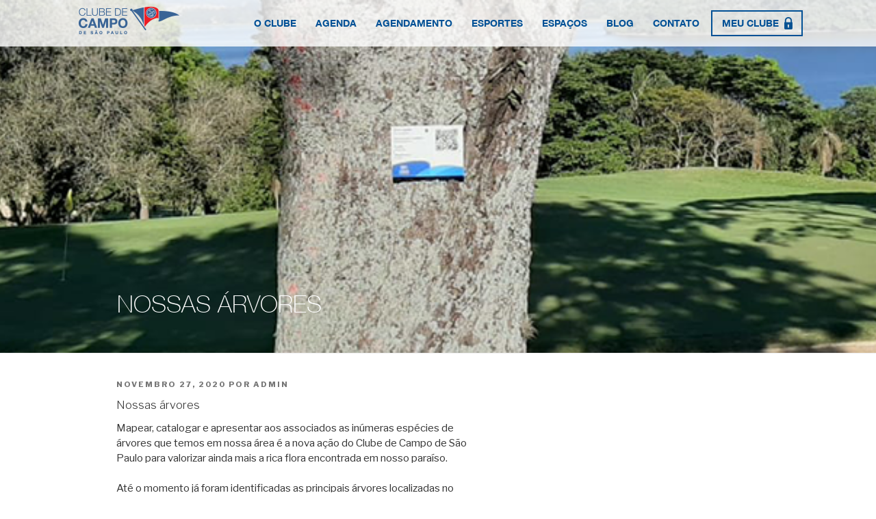

--- FILE ---
content_type: text/html; charset=utf-8
request_url: https://www.google.com/recaptcha/api2/anchor?ar=1&k=6LfVSXYUAAAAAKM3HH_CATTCS2dk9c5QbLDgJ7kA&co=aHR0cHM6Ly93d3cuY2x1YmVkZWNhbXBvZGVzcC5jb20uYnI6NDQz&hl=en&v=PoyoqOPhxBO7pBk68S4YbpHZ&theme=dark&size=normal&anchor-ms=20000&execute-ms=30000&cb=yikpy16ofmze
body_size: 49216
content:
<!DOCTYPE HTML><html dir="ltr" lang="en"><head><meta http-equiv="Content-Type" content="text/html; charset=UTF-8">
<meta http-equiv="X-UA-Compatible" content="IE=edge">
<title>reCAPTCHA</title>
<style type="text/css">
/* cyrillic-ext */
@font-face {
  font-family: 'Roboto';
  font-style: normal;
  font-weight: 400;
  font-stretch: 100%;
  src: url(//fonts.gstatic.com/s/roboto/v48/KFO7CnqEu92Fr1ME7kSn66aGLdTylUAMa3GUBHMdazTgWw.woff2) format('woff2');
  unicode-range: U+0460-052F, U+1C80-1C8A, U+20B4, U+2DE0-2DFF, U+A640-A69F, U+FE2E-FE2F;
}
/* cyrillic */
@font-face {
  font-family: 'Roboto';
  font-style: normal;
  font-weight: 400;
  font-stretch: 100%;
  src: url(//fonts.gstatic.com/s/roboto/v48/KFO7CnqEu92Fr1ME7kSn66aGLdTylUAMa3iUBHMdazTgWw.woff2) format('woff2');
  unicode-range: U+0301, U+0400-045F, U+0490-0491, U+04B0-04B1, U+2116;
}
/* greek-ext */
@font-face {
  font-family: 'Roboto';
  font-style: normal;
  font-weight: 400;
  font-stretch: 100%;
  src: url(//fonts.gstatic.com/s/roboto/v48/KFO7CnqEu92Fr1ME7kSn66aGLdTylUAMa3CUBHMdazTgWw.woff2) format('woff2');
  unicode-range: U+1F00-1FFF;
}
/* greek */
@font-face {
  font-family: 'Roboto';
  font-style: normal;
  font-weight: 400;
  font-stretch: 100%;
  src: url(//fonts.gstatic.com/s/roboto/v48/KFO7CnqEu92Fr1ME7kSn66aGLdTylUAMa3-UBHMdazTgWw.woff2) format('woff2');
  unicode-range: U+0370-0377, U+037A-037F, U+0384-038A, U+038C, U+038E-03A1, U+03A3-03FF;
}
/* math */
@font-face {
  font-family: 'Roboto';
  font-style: normal;
  font-weight: 400;
  font-stretch: 100%;
  src: url(//fonts.gstatic.com/s/roboto/v48/KFO7CnqEu92Fr1ME7kSn66aGLdTylUAMawCUBHMdazTgWw.woff2) format('woff2');
  unicode-range: U+0302-0303, U+0305, U+0307-0308, U+0310, U+0312, U+0315, U+031A, U+0326-0327, U+032C, U+032F-0330, U+0332-0333, U+0338, U+033A, U+0346, U+034D, U+0391-03A1, U+03A3-03A9, U+03B1-03C9, U+03D1, U+03D5-03D6, U+03F0-03F1, U+03F4-03F5, U+2016-2017, U+2034-2038, U+203C, U+2040, U+2043, U+2047, U+2050, U+2057, U+205F, U+2070-2071, U+2074-208E, U+2090-209C, U+20D0-20DC, U+20E1, U+20E5-20EF, U+2100-2112, U+2114-2115, U+2117-2121, U+2123-214F, U+2190, U+2192, U+2194-21AE, U+21B0-21E5, U+21F1-21F2, U+21F4-2211, U+2213-2214, U+2216-22FF, U+2308-230B, U+2310, U+2319, U+231C-2321, U+2336-237A, U+237C, U+2395, U+239B-23B7, U+23D0, U+23DC-23E1, U+2474-2475, U+25AF, U+25B3, U+25B7, U+25BD, U+25C1, U+25CA, U+25CC, U+25FB, U+266D-266F, U+27C0-27FF, U+2900-2AFF, U+2B0E-2B11, U+2B30-2B4C, U+2BFE, U+3030, U+FF5B, U+FF5D, U+1D400-1D7FF, U+1EE00-1EEFF;
}
/* symbols */
@font-face {
  font-family: 'Roboto';
  font-style: normal;
  font-weight: 400;
  font-stretch: 100%;
  src: url(//fonts.gstatic.com/s/roboto/v48/KFO7CnqEu92Fr1ME7kSn66aGLdTylUAMaxKUBHMdazTgWw.woff2) format('woff2');
  unicode-range: U+0001-000C, U+000E-001F, U+007F-009F, U+20DD-20E0, U+20E2-20E4, U+2150-218F, U+2190, U+2192, U+2194-2199, U+21AF, U+21E6-21F0, U+21F3, U+2218-2219, U+2299, U+22C4-22C6, U+2300-243F, U+2440-244A, U+2460-24FF, U+25A0-27BF, U+2800-28FF, U+2921-2922, U+2981, U+29BF, U+29EB, U+2B00-2BFF, U+4DC0-4DFF, U+FFF9-FFFB, U+10140-1018E, U+10190-1019C, U+101A0, U+101D0-101FD, U+102E0-102FB, U+10E60-10E7E, U+1D2C0-1D2D3, U+1D2E0-1D37F, U+1F000-1F0FF, U+1F100-1F1AD, U+1F1E6-1F1FF, U+1F30D-1F30F, U+1F315, U+1F31C, U+1F31E, U+1F320-1F32C, U+1F336, U+1F378, U+1F37D, U+1F382, U+1F393-1F39F, U+1F3A7-1F3A8, U+1F3AC-1F3AF, U+1F3C2, U+1F3C4-1F3C6, U+1F3CA-1F3CE, U+1F3D4-1F3E0, U+1F3ED, U+1F3F1-1F3F3, U+1F3F5-1F3F7, U+1F408, U+1F415, U+1F41F, U+1F426, U+1F43F, U+1F441-1F442, U+1F444, U+1F446-1F449, U+1F44C-1F44E, U+1F453, U+1F46A, U+1F47D, U+1F4A3, U+1F4B0, U+1F4B3, U+1F4B9, U+1F4BB, U+1F4BF, U+1F4C8-1F4CB, U+1F4D6, U+1F4DA, U+1F4DF, U+1F4E3-1F4E6, U+1F4EA-1F4ED, U+1F4F7, U+1F4F9-1F4FB, U+1F4FD-1F4FE, U+1F503, U+1F507-1F50B, U+1F50D, U+1F512-1F513, U+1F53E-1F54A, U+1F54F-1F5FA, U+1F610, U+1F650-1F67F, U+1F687, U+1F68D, U+1F691, U+1F694, U+1F698, U+1F6AD, U+1F6B2, U+1F6B9-1F6BA, U+1F6BC, U+1F6C6-1F6CF, U+1F6D3-1F6D7, U+1F6E0-1F6EA, U+1F6F0-1F6F3, U+1F6F7-1F6FC, U+1F700-1F7FF, U+1F800-1F80B, U+1F810-1F847, U+1F850-1F859, U+1F860-1F887, U+1F890-1F8AD, U+1F8B0-1F8BB, U+1F8C0-1F8C1, U+1F900-1F90B, U+1F93B, U+1F946, U+1F984, U+1F996, U+1F9E9, U+1FA00-1FA6F, U+1FA70-1FA7C, U+1FA80-1FA89, U+1FA8F-1FAC6, U+1FACE-1FADC, U+1FADF-1FAE9, U+1FAF0-1FAF8, U+1FB00-1FBFF;
}
/* vietnamese */
@font-face {
  font-family: 'Roboto';
  font-style: normal;
  font-weight: 400;
  font-stretch: 100%;
  src: url(//fonts.gstatic.com/s/roboto/v48/KFO7CnqEu92Fr1ME7kSn66aGLdTylUAMa3OUBHMdazTgWw.woff2) format('woff2');
  unicode-range: U+0102-0103, U+0110-0111, U+0128-0129, U+0168-0169, U+01A0-01A1, U+01AF-01B0, U+0300-0301, U+0303-0304, U+0308-0309, U+0323, U+0329, U+1EA0-1EF9, U+20AB;
}
/* latin-ext */
@font-face {
  font-family: 'Roboto';
  font-style: normal;
  font-weight: 400;
  font-stretch: 100%;
  src: url(//fonts.gstatic.com/s/roboto/v48/KFO7CnqEu92Fr1ME7kSn66aGLdTylUAMa3KUBHMdazTgWw.woff2) format('woff2');
  unicode-range: U+0100-02BA, U+02BD-02C5, U+02C7-02CC, U+02CE-02D7, U+02DD-02FF, U+0304, U+0308, U+0329, U+1D00-1DBF, U+1E00-1E9F, U+1EF2-1EFF, U+2020, U+20A0-20AB, U+20AD-20C0, U+2113, U+2C60-2C7F, U+A720-A7FF;
}
/* latin */
@font-face {
  font-family: 'Roboto';
  font-style: normal;
  font-weight: 400;
  font-stretch: 100%;
  src: url(//fonts.gstatic.com/s/roboto/v48/KFO7CnqEu92Fr1ME7kSn66aGLdTylUAMa3yUBHMdazQ.woff2) format('woff2');
  unicode-range: U+0000-00FF, U+0131, U+0152-0153, U+02BB-02BC, U+02C6, U+02DA, U+02DC, U+0304, U+0308, U+0329, U+2000-206F, U+20AC, U+2122, U+2191, U+2193, U+2212, U+2215, U+FEFF, U+FFFD;
}
/* cyrillic-ext */
@font-face {
  font-family: 'Roboto';
  font-style: normal;
  font-weight: 500;
  font-stretch: 100%;
  src: url(//fonts.gstatic.com/s/roboto/v48/KFO7CnqEu92Fr1ME7kSn66aGLdTylUAMa3GUBHMdazTgWw.woff2) format('woff2');
  unicode-range: U+0460-052F, U+1C80-1C8A, U+20B4, U+2DE0-2DFF, U+A640-A69F, U+FE2E-FE2F;
}
/* cyrillic */
@font-face {
  font-family: 'Roboto';
  font-style: normal;
  font-weight: 500;
  font-stretch: 100%;
  src: url(//fonts.gstatic.com/s/roboto/v48/KFO7CnqEu92Fr1ME7kSn66aGLdTylUAMa3iUBHMdazTgWw.woff2) format('woff2');
  unicode-range: U+0301, U+0400-045F, U+0490-0491, U+04B0-04B1, U+2116;
}
/* greek-ext */
@font-face {
  font-family: 'Roboto';
  font-style: normal;
  font-weight: 500;
  font-stretch: 100%;
  src: url(//fonts.gstatic.com/s/roboto/v48/KFO7CnqEu92Fr1ME7kSn66aGLdTylUAMa3CUBHMdazTgWw.woff2) format('woff2');
  unicode-range: U+1F00-1FFF;
}
/* greek */
@font-face {
  font-family: 'Roboto';
  font-style: normal;
  font-weight: 500;
  font-stretch: 100%;
  src: url(//fonts.gstatic.com/s/roboto/v48/KFO7CnqEu92Fr1ME7kSn66aGLdTylUAMa3-UBHMdazTgWw.woff2) format('woff2');
  unicode-range: U+0370-0377, U+037A-037F, U+0384-038A, U+038C, U+038E-03A1, U+03A3-03FF;
}
/* math */
@font-face {
  font-family: 'Roboto';
  font-style: normal;
  font-weight: 500;
  font-stretch: 100%;
  src: url(//fonts.gstatic.com/s/roboto/v48/KFO7CnqEu92Fr1ME7kSn66aGLdTylUAMawCUBHMdazTgWw.woff2) format('woff2');
  unicode-range: U+0302-0303, U+0305, U+0307-0308, U+0310, U+0312, U+0315, U+031A, U+0326-0327, U+032C, U+032F-0330, U+0332-0333, U+0338, U+033A, U+0346, U+034D, U+0391-03A1, U+03A3-03A9, U+03B1-03C9, U+03D1, U+03D5-03D6, U+03F0-03F1, U+03F4-03F5, U+2016-2017, U+2034-2038, U+203C, U+2040, U+2043, U+2047, U+2050, U+2057, U+205F, U+2070-2071, U+2074-208E, U+2090-209C, U+20D0-20DC, U+20E1, U+20E5-20EF, U+2100-2112, U+2114-2115, U+2117-2121, U+2123-214F, U+2190, U+2192, U+2194-21AE, U+21B0-21E5, U+21F1-21F2, U+21F4-2211, U+2213-2214, U+2216-22FF, U+2308-230B, U+2310, U+2319, U+231C-2321, U+2336-237A, U+237C, U+2395, U+239B-23B7, U+23D0, U+23DC-23E1, U+2474-2475, U+25AF, U+25B3, U+25B7, U+25BD, U+25C1, U+25CA, U+25CC, U+25FB, U+266D-266F, U+27C0-27FF, U+2900-2AFF, U+2B0E-2B11, U+2B30-2B4C, U+2BFE, U+3030, U+FF5B, U+FF5D, U+1D400-1D7FF, U+1EE00-1EEFF;
}
/* symbols */
@font-face {
  font-family: 'Roboto';
  font-style: normal;
  font-weight: 500;
  font-stretch: 100%;
  src: url(//fonts.gstatic.com/s/roboto/v48/KFO7CnqEu92Fr1ME7kSn66aGLdTylUAMaxKUBHMdazTgWw.woff2) format('woff2');
  unicode-range: U+0001-000C, U+000E-001F, U+007F-009F, U+20DD-20E0, U+20E2-20E4, U+2150-218F, U+2190, U+2192, U+2194-2199, U+21AF, U+21E6-21F0, U+21F3, U+2218-2219, U+2299, U+22C4-22C6, U+2300-243F, U+2440-244A, U+2460-24FF, U+25A0-27BF, U+2800-28FF, U+2921-2922, U+2981, U+29BF, U+29EB, U+2B00-2BFF, U+4DC0-4DFF, U+FFF9-FFFB, U+10140-1018E, U+10190-1019C, U+101A0, U+101D0-101FD, U+102E0-102FB, U+10E60-10E7E, U+1D2C0-1D2D3, U+1D2E0-1D37F, U+1F000-1F0FF, U+1F100-1F1AD, U+1F1E6-1F1FF, U+1F30D-1F30F, U+1F315, U+1F31C, U+1F31E, U+1F320-1F32C, U+1F336, U+1F378, U+1F37D, U+1F382, U+1F393-1F39F, U+1F3A7-1F3A8, U+1F3AC-1F3AF, U+1F3C2, U+1F3C4-1F3C6, U+1F3CA-1F3CE, U+1F3D4-1F3E0, U+1F3ED, U+1F3F1-1F3F3, U+1F3F5-1F3F7, U+1F408, U+1F415, U+1F41F, U+1F426, U+1F43F, U+1F441-1F442, U+1F444, U+1F446-1F449, U+1F44C-1F44E, U+1F453, U+1F46A, U+1F47D, U+1F4A3, U+1F4B0, U+1F4B3, U+1F4B9, U+1F4BB, U+1F4BF, U+1F4C8-1F4CB, U+1F4D6, U+1F4DA, U+1F4DF, U+1F4E3-1F4E6, U+1F4EA-1F4ED, U+1F4F7, U+1F4F9-1F4FB, U+1F4FD-1F4FE, U+1F503, U+1F507-1F50B, U+1F50D, U+1F512-1F513, U+1F53E-1F54A, U+1F54F-1F5FA, U+1F610, U+1F650-1F67F, U+1F687, U+1F68D, U+1F691, U+1F694, U+1F698, U+1F6AD, U+1F6B2, U+1F6B9-1F6BA, U+1F6BC, U+1F6C6-1F6CF, U+1F6D3-1F6D7, U+1F6E0-1F6EA, U+1F6F0-1F6F3, U+1F6F7-1F6FC, U+1F700-1F7FF, U+1F800-1F80B, U+1F810-1F847, U+1F850-1F859, U+1F860-1F887, U+1F890-1F8AD, U+1F8B0-1F8BB, U+1F8C0-1F8C1, U+1F900-1F90B, U+1F93B, U+1F946, U+1F984, U+1F996, U+1F9E9, U+1FA00-1FA6F, U+1FA70-1FA7C, U+1FA80-1FA89, U+1FA8F-1FAC6, U+1FACE-1FADC, U+1FADF-1FAE9, U+1FAF0-1FAF8, U+1FB00-1FBFF;
}
/* vietnamese */
@font-face {
  font-family: 'Roboto';
  font-style: normal;
  font-weight: 500;
  font-stretch: 100%;
  src: url(//fonts.gstatic.com/s/roboto/v48/KFO7CnqEu92Fr1ME7kSn66aGLdTylUAMa3OUBHMdazTgWw.woff2) format('woff2');
  unicode-range: U+0102-0103, U+0110-0111, U+0128-0129, U+0168-0169, U+01A0-01A1, U+01AF-01B0, U+0300-0301, U+0303-0304, U+0308-0309, U+0323, U+0329, U+1EA0-1EF9, U+20AB;
}
/* latin-ext */
@font-face {
  font-family: 'Roboto';
  font-style: normal;
  font-weight: 500;
  font-stretch: 100%;
  src: url(//fonts.gstatic.com/s/roboto/v48/KFO7CnqEu92Fr1ME7kSn66aGLdTylUAMa3KUBHMdazTgWw.woff2) format('woff2');
  unicode-range: U+0100-02BA, U+02BD-02C5, U+02C7-02CC, U+02CE-02D7, U+02DD-02FF, U+0304, U+0308, U+0329, U+1D00-1DBF, U+1E00-1E9F, U+1EF2-1EFF, U+2020, U+20A0-20AB, U+20AD-20C0, U+2113, U+2C60-2C7F, U+A720-A7FF;
}
/* latin */
@font-face {
  font-family: 'Roboto';
  font-style: normal;
  font-weight: 500;
  font-stretch: 100%;
  src: url(//fonts.gstatic.com/s/roboto/v48/KFO7CnqEu92Fr1ME7kSn66aGLdTylUAMa3yUBHMdazQ.woff2) format('woff2');
  unicode-range: U+0000-00FF, U+0131, U+0152-0153, U+02BB-02BC, U+02C6, U+02DA, U+02DC, U+0304, U+0308, U+0329, U+2000-206F, U+20AC, U+2122, U+2191, U+2193, U+2212, U+2215, U+FEFF, U+FFFD;
}
/* cyrillic-ext */
@font-face {
  font-family: 'Roboto';
  font-style: normal;
  font-weight: 900;
  font-stretch: 100%;
  src: url(//fonts.gstatic.com/s/roboto/v48/KFO7CnqEu92Fr1ME7kSn66aGLdTylUAMa3GUBHMdazTgWw.woff2) format('woff2');
  unicode-range: U+0460-052F, U+1C80-1C8A, U+20B4, U+2DE0-2DFF, U+A640-A69F, U+FE2E-FE2F;
}
/* cyrillic */
@font-face {
  font-family: 'Roboto';
  font-style: normal;
  font-weight: 900;
  font-stretch: 100%;
  src: url(//fonts.gstatic.com/s/roboto/v48/KFO7CnqEu92Fr1ME7kSn66aGLdTylUAMa3iUBHMdazTgWw.woff2) format('woff2');
  unicode-range: U+0301, U+0400-045F, U+0490-0491, U+04B0-04B1, U+2116;
}
/* greek-ext */
@font-face {
  font-family: 'Roboto';
  font-style: normal;
  font-weight: 900;
  font-stretch: 100%;
  src: url(//fonts.gstatic.com/s/roboto/v48/KFO7CnqEu92Fr1ME7kSn66aGLdTylUAMa3CUBHMdazTgWw.woff2) format('woff2');
  unicode-range: U+1F00-1FFF;
}
/* greek */
@font-face {
  font-family: 'Roboto';
  font-style: normal;
  font-weight: 900;
  font-stretch: 100%;
  src: url(//fonts.gstatic.com/s/roboto/v48/KFO7CnqEu92Fr1ME7kSn66aGLdTylUAMa3-UBHMdazTgWw.woff2) format('woff2');
  unicode-range: U+0370-0377, U+037A-037F, U+0384-038A, U+038C, U+038E-03A1, U+03A3-03FF;
}
/* math */
@font-face {
  font-family: 'Roboto';
  font-style: normal;
  font-weight: 900;
  font-stretch: 100%;
  src: url(//fonts.gstatic.com/s/roboto/v48/KFO7CnqEu92Fr1ME7kSn66aGLdTylUAMawCUBHMdazTgWw.woff2) format('woff2');
  unicode-range: U+0302-0303, U+0305, U+0307-0308, U+0310, U+0312, U+0315, U+031A, U+0326-0327, U+032C, U+032F-0330, U+0332-0333, U+0338, U+033A, U+0346, U+034D, U+0391-03A1, U+03A3-03A9, U+03B1-03C9, U+03D1, U+03D5-03D6, U+03F0-03F1, U+03F4-03F5, U+2016-2017, U+2034-2038, U+203C, U+2040, U+2043, U+2047, U+2050, U+2057, U+205F, U+2070-2071, U+2074-208E, U+2090-209C, U+20D0-20DC, U+20E1, U+20E5-20EF, U+2100-2112, U+2114-2115, U+2117-2121, U+2123-214F, U+2190, U+2192, U+2194-21AE, U+21B0-21E5, U+21F1-21F2, U+21F4-2211, U+2213-2214, U+2216-22FF, U+2308-230B, U+2310, U+2319, U+231C-2321, U+2336-237A, U+237C, U+2395, U+239B-23B7, U+23D0, U+23DC-23E1, U+2474-2475, U+25AF, U+25B3, U+25B7, U+25BD, U+25C1, U+25CA, U+25CC, U+25FB, U+266D-266F, U+27C0-27FF, U+2900-2AFF, U+2B0E-2B11, U+2B30-2B4C, U+2BFE, U+3030, U+FF5B, U+FF5D, U+1D400-1D7FF, U+1EE00-1EEFF;
}
/* symbols */
@font-face {
  font-family: 'Roboto';
  font-style: normal;
  font-weight: 900;
  font-stretch: 100%;
  src: url(//fonts.gstatic.com/s/roboto/v48/KFO7CnqEu92Fr1ME7kSn66aGLdTylUAMaxKUBHMdazTgWw.woff2) format('woff2');
  unicode-range: U+0001-000C, U+000E-001F, U+007F-009F, U+20DD-20E0, U+20E2-20E4, U+2150-218F, U+2190, U+2192, U+2194-2199, U+21AF, U+21E6-21F0, U+21F3, U+2218-2219, U+2299, U+22C4-22C6, U+2300-243F, U+2440-244A, U+2460-24FF, U+25A0-27BF, U+2800-28FF, U+2921-2922, U+2981, U+29BF, U+29EB, U+2B00-2BFF, U+4DC0-4DFF, U+FFF9-FFFB, U+10140-1018E, U+10190-1019C, U+101A0, U+101D0-101FD, U+102E0-102FB, U+10E60-10E7E, U+1D2C0-1D2D3, U+1D2E0-1D37F, U+1F000-1F0FF, U+1F100-1F1AD, U+1F1E6-1F1FF, U+1F30D-1F30F, U+1F315, U+1F31C, U+1F31E, U+1F320-1F32C, U+1F336, U+1F378, U+1F37D, U+1F382, U+1F393-1F39F, U+1F3A7-1F3A8, U+1F3AC-1F3AF, U+1F3C2, U+1F3C4-1F3C6, U+1F3CA-1F3CE, U+1F3D4-1F3E0, U+1F3ED, U+1F3F1-1F3F3, U+1F3F5-1F3F7, U+1F408, U+1F415, U+1F41F, U+1F426, U+1F43F, U+1F441-1F442, U+1F444, U+1F446-1F449, U+1F44C-1F44E, U+1F453, U+1F46A, U+1F47D, U+1F4A3, U+1F4B0, U+1F4B3, U+1F4B9, U+1F4BB, U+1F4BF, U+1F4C8-1F4CB, U+1F4D6, U+1F4DA, U+1F4DF, U+1F4E3-1F4E6, U+1F4EA-1F4ED, U+1F4F7, U+1F4F9-1F4FB, U+1F4FD-1F4FE, U+1F503, U+1F507-1F50B, U+1F50D, U+1F512-1F513, U+1F53E-1F54A, U+1F54F-1F5FA, U+1F610, U+1F650-1F67F, U+1F687, U+1F68D, U+1F691, U+1F694, U+1F698, U+1F6AD, U+1F6B2, U+1F6B9-1F6BA, U+1F6BC, U+1F6C6-1F6CF, U+1F6D3-1F6D7, U+1F6E0-1F6EA, U+1F6F0-1F6F3, U+1F6F7-1F6FC, U+1F700-1F7FF, U+1F800-1F80B, U+1F810-1F847, U+1F850-1F859, U+1F860-1F887, U+1F890-1F8AD, U+1F8B0-1F8BB, U+1F8C0-1F8C1, U+1F900-1F90B, U+1F93B, U+1F946, U+1F984, U+1F996, U+1F9E9, U+1FA00-1FA6F, U+1FA70-1FA7C, U+1FA80-1FA89, U+1FA8F-1FAC6, U+1FACE-1FADC, U+1FADF-1FAE9, U+1FAF0-1FAF8, U+1FB00-1FBFF;
}
/* vietnamese */
@font-face {
  font-family: 'Roboto';
  font-style: normal;
  font-weight: 900;
  font-stretch: 100%;
  src: url(//fonts.gstatic.com/s/roboto/v48/KFO7CnqEu92Fr1ME7kSn66aGLdTylUAMa3OUBHMdazTgWw.woff2) format('woff2');
  unicode-range: U+0102-0103, U+0110-0111, U+0128-0129, U+0168-0169, U+01A0-01A1, U+01AF-01B0, U+0300-0301, U+0303-0304, U+0308-0309, U+0323, U+0329, U+1EA0-1EF9, U+20AB;
}
/* latin-ext */
@font-face {
  font-family: 'Roboto';
  font-style: normal;
  font-weight: 900;
  font-stretch: 100%;
  src: url(//fonts.gstatic.com/s/roboto/v48/KFO7CnqEu92Fr1ME7kSn66aGLdTylUAMa3KUBHMdazTgWw.woff2) format('woff2');
  unicode-range: U+0100-02BA, U+02BD-02C5, U+02C7-02CC, U+02CE-02D7, U+02DD-02FF, U+0304, U+0308, U+0329, U+1D00-1DBF, U+1E00-1E9F, U+1EF2-1EFF, U+2020, U+20A0-20AB, U+20AD-20C0, U+2113, U+2C60-2C7F, U+A720-A7FF;
}
/* latin */
@font-face {
  font-family: 'Roboto';
  font-style: normal;
  font-weight: 900;
  font-stretch: 100%;
  src: url(//fonts.gstatic.com/s/roboto/v48/KFO7CnqEu92Fr1ME7kSn66aGLdTylUAMa3yUBHMdazQ.woff2) format('woff2');
  unicode-range: U+0000-00FF, U+0131, U+0152-0153, U+02BB-02BC, U+02C6, U+02DA, U+02DC, U+0304, U+0308, U+0329, U+2000-206F, U+20AC, U+2122, U+2191, U+2193, U+2212, U+2215, U+FEFF, U+FFFD;
}

</style>
<link rel="stylesheet" type="text/css" href="https://www.gstatic.com/recaptcha/releases/PoyoqOPhxBO7pBk68S4YbpHZ/styles__ltr.css">
<script nonce="B2Z6vHI0qiSKx-5gxoIhAg" type="text/javascript">window['__recaptcha_api'] = 'https://www.google.com/recaptcha/api2/';</script>
<script type="text/javascript" src="https://www.gstatic.com/recaptcha/releases/PoyoqOPhxBO7pBk68S4YbpHZ/recaptcha__en.js" nonce="B2Z6vHI0qiSKx-5gxoIhAg">
      
    </script></head>
<body><div id="rc-anchor-alert" class="rc-anchor-alert"></div>
<input type="hidden" id="recaptcha-token" value="[base64]">
<script type="text/javascript" nonce="B2Z6vHI0qiSKx-5gxoIhAg">
      recaptcha.anchor.Main.init("[\x22ainput\x22,[\x22bgdata\x22,\x22\x22,\[base64]/[base64]/[base64]/[base64]/cjw8ejpyPj4+eil9Y2F0Y2gobCl7dGhyb3cgbDt9fSxIPWZ1bmN0aW9uKHcsdCx6KXtpZih3PT0xOTR8fHc9PTIwOCl0LnZbd10/dC52W3ddLmNvbmNhdCh6KTp0LnZbd109b2Yoeix0KTtlbHNle2lmKHQuYkImJnchPTMxNylyZXR1cm47dz09NjZ8fHc9PTEyMnx8dz09NDcwfHx3PT00NHx8dz09NDE2fHx3PT0zOTd8fHc9PTQyMXx8dz09Njh8fHc9PTcwfHx3PT0xODQ/[base64]/[base64]/[base64]/bmV3IGRbVl0oSlswXSk6cD09Mj9uZXcgZFtWXShKWzBdLEpbMV0pOnA9PTM/bmV3IGRbVl0oSlswXSxKWzFdLEpbMl0pOnA9PTQ/[base64]/[base64]/[base64]/[base64]\x22,\[base64]\\u003d\x22,\x22w5bCtkLCp8OjJsOCHsOrci7CqsKHQsKJM2dswrNOw7fDnk3DncOVw4RQwrIwZW16w4HDnsOow6/DrcOnwoHDnsKjw6wlwohGFcKQQMOEw4nCrMK3w5nDhMKUwocyw77DnSdcZ3ElfMOCw6c5w6nCsmzDtjjDpcOCwp7DjATCusOJwqJGw5rDkGTDuiMbw415AMKrQMKLYUfDicKawqccGsKbTxkQfMKFwppRw6/CiVTDnMOIw60qFWo9w4kIW3JGw5h/[base64]/CvxB+UcONQ8KfP8OgFMOTTXrDsiF5w63ChzTDjzt1S8Ksw78XwpzDhcO7R8OcIHzDr8OkV8OUTsKqw4DDuMKxOi9XbcO5w6rCh2DCm0UMwoI/ecK8wp3CpMOIHRIOfMObw7jDvlACQsKhw5zCjUPDuMOGw7phdEhVwqPDnXzCiMOTw7QrwprDpcKywq/[base64]/DviInw4bCvENHw6VsMUbCpxvCpF7CucONR8OoFcOKZ8OqdRRuOm07wrl9DsKTw5vCnmIgw7M4w5LDlMKZZMKFw5Zbw4vDgx3CqywDByPDpVXCpQ0vw6lqw5FGVGvCu8Osw4jCgMKvw7MRw7jDhcOAw7pIwpICU8OwF8OWCcKtSsOKw73CqMOtw6/Dl8KdH1AjIBRUwqLDosKmMUrChX11F8O0NsO5w6LCo8K0HMOLVMKKwrLDocOSwqPDkcOVKytRw7hGwo4dKMOYP8OIfMOGw7pGKsK9C2PCvF3DucKIwq8EdGTCujDDo8KIfsOKbsO6DsOow5RnHsKjXBokSw/DunrDksKMw4NgHnrDkCZnbSR6XSoPJcOuwoTCm8OpXsOXYVQ9NH3CtcOjSMOhHMKMwoUtR8O8wphjBcKuwpA2LQstHGgKflgkRsOMCUnCv2PClRUew5pPwoHChMOLBlI9w5FEe8K/[base64]/DqXXCuS/[base64]/DjkbDl8Krw77CtBLCt8KfwoDCmcO1wrYtw5nDgjVjemBvwqVoV8KuUsKJa8KXwr5TDCHChVbDnTbDnsKVAUDDs8Kpwo7CkwEGw4vCvcOEPzLDnlJPQcOKTDfDmww0J1ZFAcKxIGMTckzCjWvDhkjDmcKrw5nDrMOlIsO5alDDs8KmPhZnHcKDwop4GBXDrHlCDsOgw4/CiMO+RcOgwoDCrWfDqcOrw74LwqTDpivDvcOOw4pCw6kAwo/DnsOtEsKNw4Rfwq7DkknDjA9nw5HDvSLCujPDq8OBBMOqM8OOBW5GwpxNwph3wpvDswEccAkkwpZGIcK3BHgLwrHCvWMBHBfCj8OvasOGwpJrw63Ci8OBcMOCw5LDlcKtYQPDt8KnYsOMw5fDkXQIwrUZw4/[base64]/ChnEgOsK3w7PCmMO9w5syd0HCr8KGd8OIMRPDhg7DlW/CisKwOBzDuy3CqmXDu8KGwqfCsU05HVwGXxQnQcK/[base64]/C0jDhzUHWMKnwrzCvWjCkjfCkcONwrjDkSHCtGjCvsOQwqzDlMKYa8ORwolYLjIAcyvCrnbCuE5/w7HDocOqeTE8HsO2wo/Ctl/CkDd3wpTDjz16fMK3X1HCjwfCjMKDI8O6PivDncONXMKxH8Kbw7LDhCAPByLDr003wrxiwoPDssOXc8OmLsOOFMOMw7nCisOGwrZOwrADw5/DuzPCiAA7aU87w4UWwofCmhB3S08wUCdZwqsuK3B4JMOiwqfCpAvCuwInN8Osw6F3w5gEwovDj8OHwrFPDkbDqsKVCXbCtWcgwoBMwoTCj8K/ccKXw4xrwoLCgWxJDMOlw7fCu2rDh0rCvcKUwoplw6pldEsfwqjDl8KYwqDCikN8worDvMKdwqJsZmtTwpzDsB3CswNow7rDlBnCkzNSw47DmRvCijxQw6fCv2rDm8ODLcOxB8OiwqnDsDvCpcOfOsOxaX5TwoTDom/ChcKmw6XDs8KrWMOnwrPDi1BCLMK9w4nDjMKAUcOnw5fCrMOHBMKRwrdjwqJEbSw6UsORB8OswplewqkBwrRcYkBJfELDhy/Du8KtwpE+w6oMwqDDvVNFBlPDlQEcZMOOSkIxXsOxGMKNwqbClcK1w43DmFEiR8OTwpLDnMOASRTDoxYRwp3CvcO0OsKVPWBiw4XDngtgQgwpw7c0w58iIMObAcKmPTTClsKsWWLDlcO7K1zDsMO6HAV/OD8qOMKiwoYIHVlYwpZjLBvDll4nBnp2S05MYBrDtcKFwqzCjMK7KsOmPWPCviDDjMKOd8KEw63Drh4DBhIKw5/Dr8OFUHfDs8OrwoQMf8Odw6E4wqbCjFXDl8OMfSh1GRAie8KvSlwmw7PDlnrDjVjCrjXCscKUwpnCm21efkksw6TCiBJpw59jwpwVJsKiGB7DrcKdBMOhwq1cMsOnw5nCucO1QS/Ci8Oawq17w6fCvcOgbwYyVMKDwrvDucKhwpogNXFFHi1nw7LCvcOywoTDnsKiCcOPO8OJwrLDv8OXbkh6wrRlw5hufFFTw6PCvT/CkkhtecO5w4tTPFR1wpnCv8KbEFzDj2VOXWVbCsKcRcKAwqnDqsK2w60SK8OPwqvDgMOuwqU0N2gEa8KWwpZPd8KuCxHCgkHDjk4UM8OWw5zDmUw3NWYKwoXDukZfwqzDuiordGJeNMOHB3ddwq/CqDzClcO+T8O7woDCmzgRwqBHdS41fSPCucOCw5pZwrHCk8OdOU8VacKCaxvCrG/Dq8KuTEFSDkjCgsKoeCV0chgIw70Tw5nDqjvDk8O7K8O+fhTDtsOHMXbDr8KtKSEZw5jClHfDiMKSw67DgcK3wowow5TDqMOQd1/DqVfDilETwo8vwq7CswRPw6vCriTClAVOwpbCiz0FN8KLw6DCvCTDnDRNwrY9wonChcKXw5ZcJX10KcK4AsKmI8Ovwr1Bw5PCpsKyw50RVg8FGcOPBQk5CVsywpPDkSnDqT9xZTYAw6DCuT5Xw4XCmVZqw4TDlnrDh8KzA8OnNE8bwr7ChMK+wr/DicO/w5/DoMOwwr/Dp8KBwpzDgEfDiWhTwpRtwpDCk3HDosK1IEkCZywBw7gkF3Btwq0yfsOqJ2VzZTXDh8K5w4zDvsKqwr1vwrEjw5h6eXHDhHjCqMKfUTxlwrRqXsOfRMKdwq07dsKqwoQ3woxQKm8Jw4cmw784KcOYCm/CmSDCgi9rw4/DlsOPwrvCkcO6w7/[base64]/RMK3wo7DlnDCtHw/BFjDt8KYwo3Dh8ODwrbCmcKmNyIPw6MUK8O8UWvDr8KRwphMw6nDvcOJAsOWw4vCiHgewp3Ch8OLw782LhFDwrLDjcKEYz59SkfDqMOswrXCkBB3AMOpwqrDhsOlwrTCrcOaMQTDrnjDm8O1KcOaw7VMcXckT1/[base64]/DhjYqw4M9w5fCo8KZTXXDk8OpFUvDvsOUQMK5BCvCgAg4woxbwqzDvxsmNMKMFSAvwpVfV8KBwpHCkEzCkFnCrT/[base64]/w6zDpEhQwqDDlsKzwqNqw64jw7zDtBXCn3HDqXzChcKHZ8KwaRVIwrTDvXbDhBk3CVbCgz7DtMOlwqDDt8KCbGR/wrLDosK2aUbDicOWw59uw7xqUMKMNMOWDcKSwq5TacO2w5wqw57DpntPUTpyX8K8w4NID8KJXhp4aEYheMOyTcO1w7BEw7V8woxRJ8OnNsKKGsOvVk/ChDZHw4xjw6jCs8KMejVIbsK5wqE2LmvCsnHCvT7Dpj9GciXCsyltY8K9NcKNYlbCmsOnwpzCnUbDucONw7R+KBlSwpFtw4jCr3Fvw5TDmltUdDvDqMObGjtZwoRmwrc+w6zCpA9/wqjDl8KmPVAEHAp7w7QlwpHDmSwAU8KydAYuwrPDucOEAMOlGGfDmMOmKMKBw4TDm8O6G25FQlZJw6jCixdOwq/ClsOQw7/CkcO9PSLDnE14AXglw4/CiMKGLikgwo3CtsObA2AdWsOMNgRPwqQWwq51QsKYw4JLw6PCmTrCgcKOKsOXBwUNXk92JMOJw6NOasO5w6FfwpoVWRgXwoHDtTJlw4vDrxvDu8KGDcOaw4JPZMODQcO1XMKmwqPDhnRlwoHCnMOxw4Usw7/[base64]/DrU0abjdhwoZ4wq7Dr8O0wpLDocKxw6nCjMKWVMOww6HDmwM6YcKabcOuw6Rrw5DDrcKRTFnDq8O3PjrCtMO/dMOYCidXw4LCjRrDskzDncKgw4bDscK1ayNOBsOpw4ZOHU8qwqvCtGZMb8KRwpzCp8K0FBbDoBRvGhvDmDDCocK/[base64]/w4QMP8OqM1/DjcKtKTXDhsKsC8O8CHTChlEtAj/Dh0fDu1hYc8OLe0Nrw4XDlgvCscK5wqEMw6c+wrLDisOMw6VbbmrCuMOSwqTDljPClMKteMOew5fDlljCohjDkcOow5PCqTlLL8KCDQ3CmDbDuMOaw7HCuykYdmvCimnDucOkCcKtwr/DpyrCuyjCqSZwwpTCl8KoTErCqx8lSz/DrcOLecOyAFjDsx/Dq8Obf8OqXMKHw5nDilB1w7zCs8KITAwUw5PCoVDDnkYMwppVwpXCpFxSbSrCnhrCpDI1LCbDtQzDvVXCsjDDrAoMAStLMhrDrgABMWs5w70WaMOHW1wAQkHDtUxtwqFlRsO/c8OfVHZrYcOLwqHCsnxMTMKSdMOzT8OKwqMbw59Qw5DCrH8ZwpVHwo/DugfCiMKQEljChVMAw5TCssO0w7Bjw4xbw4dlQcKkwrRJw4rCl2bDiXAReQNVwo7CkMKoSMOnZcOMVMODwqXCmVzCri3Cs8KXfyhTGmrCpVRMHMOwHThKL8K/O8KUNmMZFiouccKzwqU/[base64]/[base64]/OTkLwpXDvi/Dn8OGwoHCusKSwrvDpsKjW8KtW8KSwrsPbABZDDLCkcKxZMOKXsK1A8KwwqvDvjzCqSHDkn5FdhRQNcK4HgnCrgnDmH7DssO3CsOfJsOUwogyRg3Co8O+wpnCvMKwOMK1wqAKw5fDnkfCnRlfNy5xwrfDtsKEw7DCisKaw7EZw7duH8K5QV7CssKew7srwrTCv2/ChlQew4nDgDhrRsKjw77CgW1WwpU/[base64]/[base64]/[base64]/[base64]/CmV5eDMK0wo4da3XChC12w6fDlzXDi8KZJcOWEMKYP8Oqw64Ewq/[base64]/dcOGwo3CrMKHBHhKQVrDkkkka8OjL2bDmgVCwo/CtMOTdMK/wqDDp3PClMOqwq92wqQ8FsKiw4TCjsO2w6Z6wo3Dn8OAw73CgALChCHDqF/[base64]/woE4bsK7bMO3wr/DnQESw5swTT/DkcKoQ8OMD8OBwq0Ew4zCpcOxYj1AX8OFcMOFY8OTKjRfbcKQwrPCqkzDucOEwqogGcOgDQM8SMKXw4/ChMOGHMKhw5AfV8KQw78aQBLDk27DmMOvwplWTMK0w5k2Mh8bwoo+FsKaOcOlw7JVTcKHNSghwrPCrcOCwph1w5XChcKaAlfDuUDCjXVXC8Ksw7sxwonCi1UyZjUrcUoCwpsMIhsPKcO/Kgo5FlvDl8KrcMOIwo7CjMKCw4vDkhstOcKUwoDDvUxFGsOIw4wBJErCnltxZBtpw5XDksOpw5LDuhDDtzVjA8KVWk48wqHDqVZLwrzDoVrChHFrwqjCggY/[base64]/DihrDsMOdFcKOw7Bww6/Dqmd4dhzCisOBNnFjGcKTXDhPPE7DoB3DicOpw53DshIvPToUKQ/[base64]/DscKKwqV8ccObwr1+C8KrfMOOHMOtAGnCvj/DisK+SV7DrsKLQ3spdcO/Mw5fFsOUHxDDsMOqw4s7w7vCs8KYwpgawokkwqnDhHXDnmfCr8OaMcKiFE7Ch8KTB2XCh8KxMsOFwrEUw5VfWkszw587FSbCg8KZw5TDvFVmwoBYcMK8OsONPcKWwpJILRZ8wqDDhcKyXcOjw7nChcOcPG9qYcOTw7/Dk8OJw6HDhcKQEUbDlsOIw7DCsWjDpCjDmS4AUi3Dn8Ojwo4dJcOlw51cP8OjFMOVwr0hSjDCogDClRzDuU7DscKBNhLDnAANw4fDrzPCjcOhBm1Ywo/Cl8ONw5kKw4leMXJJUhhUFcKRwqViwqoNw4nDti9pw41dw7RpwqMIwoPCkcOgPMOAGWl2LcKBwqN8CcOuw5DDn8KGw7tcF8OOw61XMVxEdMOZZFzCjcK8wq9vw4NRw7DDucOOLsKIM0LDjcOGw6sAGsOABC9bRsOKZwoOJXlad8KFSFnCnhbCjw1eI2XCgFYYwol/wrINw5XClMKqwqHCksKJYMKCbF7DtVDDkgIkOsK4WcKkSx8tw6/DpHBSVsK6w6hKwoMAwrRFwrA2w7nDqsOBdMKKDcO8dTIewqp5w7caw7TDk1YuGnfCqFBpOldew754FQwgwpMhcCzDtsKfMQA+C25tw6bChTBjUMKHw60jw7TCuMKrEyItw63CjCU3w5kQAEnCvBQxPMKew6VBw5zCnsO0DsOYLyvDhWNewq7Dr8K2bW4Awp/[base64]/CtsKKw7EAFWorAsO+EcOpDlNQwpMUN8K3wrbDiwJpWjnCpcO7wotRDMOnXn/DssK8KmpMw6xrw6rDhmbCondoVUnDjcOwdsK0wocaMRJ1GgMmbsKrw6JOHMOwG8K8aCJsw4vDk8KNwogHGWTCsjLCmMKrKw9aQcK3ERDCgGbCkHh3VjQow7DCqcO7wqrCnX/DocOdwo0xAcKlw4jCvH3Ct8OKR8K8w4cBOMKdwr7DvlPDvgfCl8KzwpXCtxvDsMKVesOnw63CuXA4AMKXwpRvasOZQTFrS8KHw7clwrdLw6DDlV4hwpjDm21zZ396AcKvHSMRFkHDpEZ5eSp/YAErYgrDuzPDgA/ChGzCs8K/O0bDviLDqnVKw47DgycHwpkww4nCjnfDqnREVFbChVYlwqLDv0nCpcO1TmbDmEpIwoB9OXfClcKww7UPw77Cowg2XgQSw5ppUcOSLCTCn8OAw4caJ8KzIcK/w7MgwrpFwqZfwrXCsMKCVWTDvx7CoMOQLsKcw7wKw7bCucOzw47DsVjCtmfDnRMQNcKBwrU/w50ow4xSIMO1WcOgw47DhMOwQUzCslzDlsK7w7PCl2fDq8KYwq1ewrd1w7o/wolkdcOce1fDjMO9eWEKNsO/w4YGeVAmw4Vzwo7Do2hSKsKJwqw6w7ptOcOSXcKswp3Dg8OmUHTCpQTCsV/DmsOAC8KQwocBOiHCqDzCjMO9wprCtMKhw6zCt0jCgsOnwq/DtMKQwofCm8OnBcKJUEMbHmDCs8Odw43Crj4RWE9UR8OqfhwVwovChGHChcO+wpbCt8K5w73DuUPDuAEUwqbCtzPDoX4Owq7Cv8K/f8Kqw7zDlsOJw7ASwodcw6vCkmECw7pSwo17fsKLwprDicKzMsO0wr7ChxDCh8KPwr7CqsKIJV/Cg8ODw6Maw7hKw58Cw4MBw5DDjE/ChcKmwpzDhsK/w67CgsOfwq9LwrjDj2fDuG0Dw5fDgXPCncKMKlhHECvDkUDCglAKBzNpw4TCm8KTwo/[base64]/AcOrw6sOwpPCgsKbw4URw78Vaxl/NMKhw5Ftwp1kTFHDm8KmNzkzwqglB1TDiMOMw7RkIsKjw7fDkTYcw5d9wrTCrUXCtDxBw47DuEA5PmIyMFB/[base64]/ax8mwrdIY8KAWl/[base64]/w75iw440w7nDlz7ChcKkwrrCv8Oiw4DClBt/b8KpUsOfw71yZMK0woXDo8KQCMO5Z8OAwrzCuUc2w7cMw7/Dl8KHI8OuCjjCpMOiwpRDw5HDtsOiw7nDmFcBw5XDtsOSw5BtworDgUkuwqByHsKJworDpcKeHz7DmcOqw4lMQsOxKsKmwrjDlXPDsicqwrzDi3Zmw4NPFMKewqkZH8K+LMOrR0dyw6o0SsORfMKQMsKXU8OJYMKrRg1Mw4lmwoDCjcOawoXDk8ObQcOmQMK/UsK+wpPDgR8QP8O3eMKoEMK3wpA2w7zDrmTCgXcBwq0pYCzDs0RMB1/DqcK9w6sfwrULCcOVNcKHw47CssK5eFrChcOdZcO2egtCU8OqZiN7RsObw6YWwobDmxrDhgTDsAJvO1gjd8OLwrLDhcKlfnPDqsKpI8O/PMO+w6bDsxEnYiIaw4zDnMOPwp4fw4/DlH/DqxDCml4Ywp7CsmHDmkbCi0BZw5MuGypVwozDnGjChsOtw6LDpQvCl8OUU8OqFMKkwpBfRUNcwrp/wpRkUBnDunfDklrDkzHCqQPCrsKoCMONw5QtwpvDtUDDl8KcwopwwozCvsONDmVRFcOHN8Odwqg8wrZVw7plMFfDqzfDkcKcRg7DvMOcJ04Vw4hHMcOqw7c5w4E4X2BIwpvDggjDvGDCocO9McKCG37DgWpHfMKHwr/DjsOPwq/Cly5NGATCo0zCucOkw43DqATCtCHCpMKCQzTDhHPDilLDtRbDkVzDjMKBwqhcTsKbf1XCmip3DhvCosKHw5Mmwro1J8OYwp99wobCh8Opw6QXwprDssKGw5bChm7DsgUMwp/ClSvCs1lBbkZmLWtBwow/YcOiwpMqwr9Hw4fCslTCtnUXGm1Rw7nCtMO5GQIOwoLDs8KAw7jChcOhehfCqsKdUhLCjTfDnwTDhcOgw63CkHRfwpgGeBl+GMKfHkvDjGMmWGLDmcKcwpfDmMKvfTzDocO8w7c0AcKxwqLDuMKgw43Ds8KtJMOawop8w5U/woPCk8KQwp7DrsKtwpfDtMKvw4jCrE1cUhTCpcO2G8KPf2E0w5FewpLDh8Kcw57Dum/[base64]/[base64]/CuE/CogDCnA/ClyF5UMKgfcO4w6EsCzMaNMKUwrfChzYae8Kdw79wD8KdMsOEwowHwrgnwowowpbDtg7Ch8OsecOIPMKrBHHDnsKRwpJrLlTDgFhiw4Vsw5zDnC1Cw5wffRZGUx/DlHMzBcOQIcK6w44pS8O1w6DDhMOlwosPPi7CiMOIw5DDtcKVVMK8GSBAKGB7wrZaw5xrw6ohwqnCtCnDv8KXw40pw6ViIcOMaBvCoCQPwq/CrMOnw47CiRTDgAY7SsKNI8OfNMONQcKnLXfCnRcFMRgKW0PCjRNYworDjcK3ZcKzwqkFO8OsO8KXB8K2eG1GHBBAMTbDjnwCwr5qw4DDn1prQcKMw5bDocO8CMK2w4gQHk4SMcOMwp/CgiTDsTHClcOjbHBTwrlMw4E0bMKibG3DlcOIw57DghjCm0Miw6rDm0fDlHnClTBnworDm8K6wo8Hw7E3R8KJE2TCscKwJ8Ovwo7DohgewofCvcKuDi0EbMOuNEQMTsOBYzrDssK7w6DDmDllNBI7w6TCjsOxw4ppwrjDpVrCtiM/w7PCpypFwrcTfGUrbRrCqcKaw7nClMKawqwZHSnCtQVQwoRvEsKNSMK6wojCiBELaGTCkmHDqW8swr1uwr7DjAolL0deaMKMw7IYwpNLwqAxwqfDjTLCoBvDmMOKwq/[base64]/CsTXCul1gaMO/w7o6PBjCmcKXCMKof8OCUDlOBHnCjsOVeBEsZMOoaMOPw6FxMCDCtnsUVDFzwoBWw6U8X8KyeMOJw7DDpBfCh1RVRF/DjgfDj8KXKMKyZwI9w4p5fD/CuhBhwoE2w57Dp8KwPlfCiFfDi8KvRsKUPcOgw6FqBMO4fcOyRG/[base64]/DmAPCh3xQS8OWS8KWa8O8w6zDklRKw4h7WATCgSoJw7cOLTfCm8KBwq7Cv8ODwrDDo1Eew5TCo8OzW8KTwo56wrcpN8K1wossOsKZw5/DoUbCvsOJw6HClCppNsKdw5cTNybDh8OOPGTDl8KOBkdxKXrClV3CrVJhw5Uea8KpScOAw6XCscKPGQ/DlMOMwpLCgsKew7Nzw7VTSsOPw4rCo8Kcw4HDu0HCuMKEBh17Uy/Dg8OgwrwSFDsRwoTDm0V3G8KYw6wJZcKxQUrCjDrCh3vCgnYWDW3DgcODwpZ3EMOZOjHCp8KCM3JtwpDDusOZwqDDoWLClWx6wpwKecKYZ8KRbx1Nw5zCoR7CnMO7Hl/DrlVhwoDDkMKEwpAiCsO/eXPCt8Kpe0XDrXJEb8K9e8KZwpfDh8OAf8KBK8KXFnp6wrrCn8KXwp/CqMKLLjzDhsOaw51uAcKzw5jDpsKww7RPGi3CosKtFRNgWlbDmsOvw43DlcKQH0B0bcOIGsOPwpsOwoMCeGzDrMO3wpkpwqPClEDDrG/[base64]/f8KSHsOswqM6eXQzdMKVwqd4KsKQXz3DjTbDhAAmDBI1ZcKjwqFDeMKuwqBowrVww6LCq1JswplWaALDg8OFKcOTRirDuAgPJG/DtXfDncODecOvHQBSYyjDs8OJwrfDjxjDhDB1wqzDoHzCgsKPwrXCqMOENcKBw6PDhsKpEQc0LsKbw6TDlXsqw7vDgkvDjcK/[base64]/NsKFwpVXw7rCr8KUw4zDiT03PMOiHVvCj1jCunLCo2zDjl8pwrMdMcK/w7DDncKqwoJqelbCpX1IKFbDp8OLUcK7Yh9uw5cUXcOeacOjwrnCkcO7JjXDjcK9wq/DjCQlwp3Cn8OBVsOgWMOCWhzCqsOuKcO/[base64]/DvTbDoXwMIxUmQmXDm8K6w5JpalwVw5bDmsKCw6DCgjTCnMKsUm5iwq/[base64]/[base64]/ChMOKVlshwr3DmXrCrsKtLcKhRV5sFRLDlMOhw5rDt0bCuhTDl8OlwpAwKcO2w7jCmDrCim04wodtEMKQw57CvMK2w7/[base64]/[base64]/[base64]/DmDxgw5PDgn0jwrx8w5TClcOBHy/[base64]/CkxJPRsKuw7g8bDbCl8Ovw4xqBjQBwpwfccK9XCPCmSQWw7LDmAPDpmkRPk0VAnjDiAEywp7DjMO5fBpYI8K2wpxifMK5w7TDs0YULk8hDcOVM8KYwonCncOKwosCw73DvwbDvsKlwpYCw49sw4opRWLDk3Aow5nCnETDqcKoCMKXwqs4wr3CpcKwesOQZsK/w4VMfkXCoD5DO8KocsOYA8K6wqofAlXCscOaTsKtw73DscO+wpcNP1JQwpzDjsObAsOZwq4wfUTDn1/[base64]/CimEzw6DDjiggLlzCj27Do8KTw6gvw4LDrcOew7fDv8K3w6JeWzc9EcKnA1YKw5XCtMOsPcOlHsOyI8Oow7TCiwx8E8Oka8Krw7Zqw7XCgCnDpV3Cp8Krw7vCqUVmF8K1F0ohKyHCo8O7wrlVworCjMO2eU/ChgkbZMO7w7ZFw78uwql5wr7DmsKZdgvDlcKnwq/CtmDCj8KlGcO7wp1ow6TDhHnCrsORBMOLQVllNMKHwpfDtGViY8KcRMOlwqlGR8OcYDwsLMOYDMOww6PDvgVjHUUmw7fDpsKhTUXCrcOOw5/[base64]/[base64]/w5fDuyMPZTbCt8Kvw511w4hqFn7DijDDr8ORLyLDjsKxwqrCisKhw5rDvhYIfmkkw4tfwqrDoMKiwpQ7FcOAwo3Cnzh0woLDi37DtjjDscKTw5Qtw6seX2tZwrdMGsKdwrIAej/CgA7CvC5aw5JYw41LSEzDkTLDicK/[base64]/CkUXCiMKUQCIOw69dUh/[base64]/w57Dql8Jw6nDhArCtGt+w6QtNMKzLnzCh8KkwrDDi8O1IcKlb8KSM0sRwrVDwqgwHMOvw5jDgXDCvRBZL8KYK8K8wqnDqcKXwoTCvcORwqTCscKDKsO3PAYzEMK+MEvDisOJw60FeAsVSF/Dn8Kqw5vDvwtHw6ptw4gORjDCicOowpbCqMK/wqEFGMObwqnDnlvDlsKtBRpRwpzDqkIiAMK3w4Yyw6J4dcKcYyFgGlUjw7Yywp/Dpig1w4jDk8K9UmPDoMKGw7fDpMKYwq7CtcKxw49Gwptfw5/DgEtFwqfDp0wfw7DDucKFwrMyw5/DkQA4wpnClGHDhcKFwr0NwowoW8OpHwNEwoDDmTHCsW3CtX3DjFHCqcKrP0J+wosgw5jDgzXChcOvw7Miw4twZMOLwpDDjcKFwpfCmGEIwq/Di8K+Ty5CwpPCuxdccmpHw7/CkAg7H2zCsC7DgXPCmsOowoLDo1LDhW7Du8KLIllwwrrCpcKQwpfDvMOaCsKYwoo0SiTDujw6wp3Dj3QuUMKKQsK7TCHCjcO/I8Khd8KNwphyw5nCvlHCjMK8V8K6U8OBwokMFcOMwrd1wonDmsOcW1cDdsKIw5tJRMK4UEDDg8O6wrp9W8Oaw5vCoBnCphokwr93wqFfTcObQsKaIBvCh1VjecKHwozDvMKHw6HDlMOaw5/ChQnCgGbDhMKWwonCmMOFw5PCkjLDh8K5GcKZOCHDi8KpwqXCrcOvwqnCmsOTwrMTXcKkwrdlVRspwq03wp8nFMKowq3DlE/DtsK3w5LCgcKITXxMwoE/wrjCr8KLwo1iFsKzWXbCssO/wqzCtcKcwoTCoxvCgCTCnMOgwpHDosOLwpZZwqNuGMKMwp8Twr0PYMOnwqJNVcKqw6gaN8Kaw7Q9w75uw4rDjyHDsEzDoGDCicOEasKRwpBcw6/[base64]/CjcKqRcOxcwTCv1fChcKyC8O9wrzCqhszSwcTwqfDksK4w67DlcOGw4bCs8KTTQB2w4nDin/Dk8OvwpozYSzCucOUTng4wq3DgsOjwpsiwqTCsG4gw7U6w7RaS37ClzUOw5XCh8OpFcK9wpNJPgNGBDfDicKCOAbCpMORNHZRw6fCiCUSwpbDn8OuC8KIw7rCu8O2D2F3OcK0wqduW8KWYFE/ZMOEw4LCqMKcw5vCi8KQbsKEwoYiQsKMwrPCmjzDk8OUWHbDrSQXwoBuwp3Cr8K7w71dQGTDrsO8CBR7N3x7wq/Dm0xtwoTCqsKHVMOKHlhywoo+P8K/w6vCtsOwwqvDo8OFf0d3JHxZA1dcwrbDrH9KI8OZw4U7w5ppKsKUTcKnBMKkw5bDiMKIEcOqwpfCmcKmw40qw6kYwrdrS8KyPSVTwoHCk8OtwpbCssOVwoPDoVjCi0rDs8OnwpdXwpLCoMK9T8KVwqJld8OFw7DDoUA4A8O/wrxow7FYw4fDjMKvwrhDLMKhUsKYwp7DliLDimPDvlJFaAQKCHTCosKyEMKqBWNrP0DDkR1kLScTw4k8eXHDjgYQLirCgwNRwp1dwqp9JcOIR8OIwqfDosOtYcKdw50nCAo4fcOVwpfDqsOswoBpw5Mmw57DjMKyXsO+wqQIEcK9wqUPw6nChsKCw5BMCsKsKMO/J8O1w5xdw5Y2w69ew6bCqygNw47Cm8OZwqxCdsKecyfCi8KYDH3CqgvCjsOrwobDpnY2w6DCmsOLbsOMS8OywrcBYVZow7HDvcOVwpYmaErDrsOTwrLCg04dw5XDhcOaenfDnMOYKTTCm8OwFhnCo2crwrjCswHDhGhWwr87aMK/GBl4woHDmcKzw6XDnsKvw4bDl01dN8Kzw7HCtsKsNEtKw67Dq259wpnDmVRrw6/[base64]/[base64]/CvMK5w7bCosO5cMOIRznDmANww7TDumPDksO2w6ZGwrLDlcK8PgTDnkUOwpLCshNEeU7DtMOKw5xfw4vChR4dKsKBw4o1wobDqMO+wrjDkFVWwpTCiMKiwqldwoJwOsK5w5nCjcKsHMOpNMK9w73Cu8KGw6AEw7/[base64]/[base64]/DjsOYwpLCmMKpw5YWwpfDr8KAw5nCjk7DpMKGwq3DomvChMOow43Dk8O2QRrDlcKfSsOcwqgCG8OtOMOWT8KXex1Sw60EWMOoN1TDmTXDsnnCrsK1fynDnQfCm8Obwo7DiU7CvsOPwqs2GX8lwqRdw4QFwoLCucKuVMKlCsK3OjXCmcK/[base64]/L1wqLMKgwrXDsMOdIMOhP8OuwoYuEsKMw4bDkMKbURwow4LDsztrYE5nw4PCl8KWCcKpR0rCk11ow59EEh3DuMKhwo4RJg0YF8OAwqw/QMOUIsOXwpdEw6B7XGTDnVhcw5/DtsKZDz0pw7hgw7IrSsKswqDCtm/ClcOoQcOIwrzDtwduJjXDncOIwo/DukrDnUNjw599O2zCi8OswpElccOzIsKkXmBNw5XDuEA4w4plUW3Du8OTGVdqwrBuw4bCuMOqw6kSwq/[base64]/DpcKiXMOpwp7Dk8OFwpTDmjTDsFZ8QQ7DgsO/FH1ewpXDj8Kuwplqw4jDlcKXwqrCpwxsQ2BUwodnwoLDhz92w5Eiw6MXw6nDk8OWdsKHbsOFwqLCrsKEwqLCkn5+w5DCqcOIHSA+LMK9ChHDlw7Cox/CqMKNVsKxw7fDpcOeU1TCgsKFw6w/ZcK/[base64]/CvAATwprCo8KpwqM/XMOowopPKEjDmWM5X8K/w5snw4bCiMOWworDpcOYJgfDo8KbwoTCrQnDiMKBJ8KJw6jClsKcwoHChx0ef8KQRndTw6AAw61uw5MOw5x4w5nDphAmEcOww7ZKw6RccGc8wpHDvR7DrMKhwrXCvzHDr8Oyw6/[base64]/[base64]/DpyBGIMKvWcK9XzzCl2ZOw5gwwoYeYMOUwrLCnjTCu2NtFsKASMKjwpIGFm1CWCcsWMKRwoHCiCzDn8KSwpfDmjEGJSU2RxFlw7AOw4DDi3B2wpbCuy/CqVHDvMOIB8O0DcK6wp5aeTrDiMOyGVrDlcOPwrjDvxHDoQEgwq7CphotwqjDvwbDvsO+w4pawr7DpcOCwpkfwrxTwr1Fw5NqIcKwGcKFZ0PDjsOlOERQIsKTw5B3wrDDk2nCkUNww5/DuMKqwohBXMO6MkXCqcKuLsOUUD/CmWPDucKKYhFuBRjDhMOZQX/CrcObwqDDrBPCnAHDgsKzwq1yJhEEDcOfdVMFw5Imw4QwUsKKw7RRZ3PDnsOcw6LDpMKdZMOAwqZPUDDClF/CgsK7TcO8w6fDuMKvwoTCo8Kxw6rCizFJwroZaULCpBhQSVLDtjnClsKMw53DrUsrwot3w7sgwpQMDcKpRsOMAQHDlsKtwqlODiZ6RsKSM3oHZcKLwppjQsOoY8O1J8K2fh/[base64]/ChnDCk3HCrsKFP8OYR8OdVVbDq8O1DBbDvlcwd2fDl8OJO8OMwphQO2kQFcOqKcK4w7cRfsOBwqLDqlA+QSTCrhQIwqMWwqzDkHTDtHIXw6IwwqDDigLClcKbWsK0wq/CpilSwpvCtEtsQcKZcwQWw5JQwosqw7MCwoItR8KyFsKOdcKVPsOgNMKDw5jCrXTClm7CpMK/w5fDn8KAeUHDsDAZw4rCssO6wo/DlMKnKBs1wohiw6vCvC8nX8KcwpvCohZIwopaw6FpU8OWwq/CsTtNRRBHHsKHLcOFwq0JGsK+emrDjcOOFsO5FMOvwpE1U8OqTsKxw4BxZzfCjx7CjjxIw4VkWX7DhsO9KMODwoIdScODccK0Dw\\u003d\\u003d\x22],null,[\x22conf\x22,null,\x226LfVSXYUAAAAAKM3HH_CATTCS2dk9c5QbLDgJ7kA\x22,0,null,null,null,1,[21,125,63,73,95,87,41,43,42,83,102,105,109,121],[1017145,159],0,null,null,null,null,0,null,0,1,700,1,null,0,\[base64]/76lBhnEnQkZnOKMAhk\\u003d\x22,0,0,null,null,1,null,0,0,null,null,null,0],\x22https://www.clubedecampodesp.com.br:443\x22,null,[1,2,1],null,null,null,0,3600,[\x22https://www.google.com/intl/en/policies/privacy/\x22,\x22https://www.google.com/intl/en/policies/terms/\x22],\x22i4TLzbdme2K3IYqql0fEUFIVC9WjPLkoV+16WrotC14\\u003d\x22,0,0,null,1,1768551314201,0,0,[162,126,42],null,[8,34],\x22RC-Ik1lonzLh8oS_w\x22,null,null,null,null,null,\x220dAFcWeA49lS9Hv6yobbf99WuoCSshRH4zPcJ_bSC3n1Z4lu__WfnK6TRlNDXyrpIF-4shy9tKrnFRD7PywbfWjo2MHjp0FzzLhA\x22,1768634114108]");
    </script></body></html>

--- FILE ---
content_type: text/html;charset=utf-8
request_url: https://pageview-notify.rdstation.com.br/send
body_size: -75
content:
b0277557-121e-40a1-ab8b-db6dac655a23

--- FILE ---
content_type: text/css
request_url: https://www.clubedecampodesp.com.br/wp-content/themes/twentyseventeen/assets/css/custom.css
body_size: 10116
content:
@font-face { font-family: "HelveticaNeue"; src: url("../fonts/HelveticaNeue.eot"); src: url("../fonts/HelveticaNeue.eot") format("embedded-opentype"), url("../fonts/HelveticaNeue.woff2") format("woff2"), url("../fonts/HelveticaNeue.woff") format("woff"), url("../fonts/HelveticaNeue.ttf") format("truetype"), url("../fonts/HelveticaNeue.svg#HelveticaNeue") format("svg"); }
@font-face { font-family: "HelveticaNeueBold"; src: url("../fonts/HelveticaNeueBold.eot"); src: url("../fonts/HelveticaNeueBold.eot") format("embedded-opentype"), url("../fonts/HelveticaNeueBold.woff2") format("woff2"), url("../fonts/HelveticaNeueBold.woff") format("woff"), url("../fonts/HelveticaNeueBold.ttf") format("truetype"), url("../fonts/HelveticaNeueBold.svg#HelveticaNeueBold") format("svg"); }
@font-face { font-family: "HelveticaNeue"; src: url("../fonts/HelveticaNeueLight.eot"); src: url("../fonts/HelveticaNeueLight.eot?#iefix") format("embedded-opentype"), url("../fonts/HelveticaNeueLight.woff2") format("woff2"), url("../fonts/HelveticaNeueLight.woff") format("woff"), url("../fonts/HelveticaNeueLight.ttf") format("truetype"), url("../fonts/HelveticaNeueLight.svg#HelveticaNeueLight") format("svg"); font-weight: 300; font-style: normal; }
@font-face { font-family: "HelveticaNeue"; src: url("../fonts/HelveticaNeueThin.eot"); src: url("../fonts/HelveticaNeueThin.eot?#iefix") format("embedded-opentype"), url("../fonts/HelveticaNeueThin.woff2") format("woff2"), url("../fonts/HelveticaNeueThin.woff") format("woff"), url("../fonts/HelveticaNeueThin.ttf") format("truetype"), url("../fonts/HelveticaNeueThin.svg#HelveticaNeueThin") format("svg"); font-weight: 100; font-style: normal; }
body { font-family: "HelveticaNeue"; }
.main header { border-top: 1px solid rgba(255, 255, 255, 0.8); }
.logo { width: 100%; float: left; }
.logo a { position: absolute; top: -10px; }
.hdr { width: 100%; float: left; position: relative; top: 0; z-index: 1; background: rgba(255,255,255, .8); padding: 15px 0; }
.mainMenu { width: 100%; float: left; }
.mainMenu #cssmenu { float: right; font-family: "HelveticaNeueBold"; }
#cssmenu, #cssmenu ul, #cssmenu ul li, #cssmenu ul li a, #cssmenu #menu-button { margin: 0; padding: 0; border: 0; list-style: none; line-height: 1; display: block; position: relative; -webkit-box-sizing: border-box; -moz-box-sizing: border-box; box-sizing: border-box; }
#cssmenu:after, #cssmenu > ul:after { content: "."; display: block; clear: both; visibility: hidden; line-height: 0; height: 0; }
#cssmenu #menu-button { display: none; }
#cssmenu { /*font-family: Montserrat, sans-serif; 	background: #333333;*/ }
#top-menu li { float: left; }
#cssmenu.align-center > ul { font-size: 0; text-align: center; }
#cssmenu.align-center > ul > li { display: inline-block; float: none; }
#cssmenu.align-center ul ul { text-align: left; }
#cssmenu.align-right > ul > li { float: right; }
#top-menu li a { padding: 10px 14px !important; font-size: 14px; /*letter-spacing: 1px;*/
text-decoration: none; color: #025196; font-weight: bold; text-transform: uppercase; }
#cssmenu > ul > li:hover > a { color: #02335d; }
#top-menu li.has-sub > a { padding-right: 30px; }
#top-menu li.has-sub > a:after { position: absolute; top: 22px; right: 11px; width: 8px; height: 2px; display: block; background: #dddddd; content: ""; }
#top-menu li.has-sub > a:before { position: absolute; top: 19px; right: 14px; display: block; width: 2px; height: 8px; background: #dddddd; content: ""; -webkit-transition: all .25s ease; -moz-transition: all .25s ease; -ms-transition: all .25s ease; -o-transition: all .25s ease; transition: all .25s ease; }
#top-menu li.has-sub:hover > a:before { top: 23px; height: 0; }
#cssmenu ul ul { position: absolute; left: -9999px; }
#cssmenu.align-right ul ul { text-align: right; }
#cssmenu ul ul li { height: 0; -webkit-transition: all .25s ease; -moz-transition: all .25s ease; -ms-transition: all .25s ease; -o-transition: all .25s ease; transition: all .25s ease; }
#cssmenu li:hover > ul { left: auto; }
#cssmenu.align-right li:hover > ul { left: auto; right: 0; }
#cssmenu li:hover > ul > li { height: 35px; }
#cssmenu ul ul ul { margin-left: 100%; top: 0; }
#cssmenu.align-right ul ul ul { margin-left: 0; margin-right: 100%; }
#cssmenu ul ul li a { border-bottom: 1px solid rgba(150, 150, 150, 0.15); padding: 11px 15px; width: 170px; font-size: 12px; text-decoration: none; color: #dddddd; font-weight: 400; background: #333333; }
#cssmenu ul ul li:last-child > a, #cssmenu ul ul li.last-item > a { border-bottom: 0; }
#cssmenu ul ul li:hover > a, #cssmenu ul ul li a:hover { color: #ffffff; }
#cssmenu ul ul li.has-sub > a:after { position: absolute; top: 16px; right: 11px; width: 8px; height: 2px; display: block; background: #dddddd; content: ""; }
#cssmenu.align-right ul ul li.has-sub > a:after { right: auto; left: 11px; }
#cssmenu ul ul li.has-sub > a:before { position: absolute; top: 13px; right: 14px; display: block; width: 2px; height: 8px; background: #dddddd; content: ""; -webkit-transition: all .25s ease; -moz-transition: all .25s ease; -ms-transition: all .25s ease; -o-transition: all .25s ease; transition: all .25s ease; }
#cssmenu.align-right ul ul li.has-sub > a:before { right: auto; left: 14px; }
#cssmenu ul ul > li.has-sub:hover > a:before { top: 17px; height: 0; }
 @media all and (max-width: 768px), only screen and (-webkit-min-device-pixel-ratio: 2) and (max-width: 1024px), only screen and (min--moz-device-pixel-ratio: 2) and (max-width: 1024px), only screen and (-o-min-device-pixel-ratio: 2/1) and (max-width: 1024px), only screen and (min-device-pixel-ratio: 2) and (max-width: 1024px), only screen and (min-resolution: 192dpi) and (max-width: 1024px), only screen and (min-resolution: 2dppx) and (max-width: 1024px) {
#cssmenu { width: 100%; }
#cssmenu ul { width: 100%; display: none; }
#cssmenu.align-center > ul { text-align: left; }
#cssmenu ul li { width: 100%; border-top: 1px solid rgba(120, 120, 120, 0.2); }
#cssmenu ul ul li, #cssmenu li:hover > ul > li { height: auto; }
#cssmenu ul li a, #cssmenu ul ul li a { width: 100%; border-bottom: 0; }
#cssmenu > ul > li { float: none; }
#cssmenu ul ul li a { padding-left: 25px; }
#cssmenu ul ul ul li a { padding-left: 35px; }
#cssmenu ul ul li a { color: #dddddd; background: none; }
#cssmenu ul ul li:hover > a, #cssmenu ul ul li.active > a { color: #ffffff; }
#cssmenu ul ul, #cssmenu ul ul ul, #cssmenu.align-right ul ul { position: relative; left: 0; width: 100%; margin: 0; text-align: left; }
#cssmenu > ul > li.has-sub > a:after, #cssmenu > ul > li.has-sub > a:before, #cssmenu ul ul > li.has-sub > a:after, #cssmenu ul ul > li.has-sub > a:before { display: none; }
#cssmenu #menu-button { display: block; padding: 17px; color: #dddddd; cursor: pointer; font-size: 0; text-transform: uppercase; font-weight: 700; }
#cssmenu #menu-button:after { position: absolute; top: 22px; right: 17px; display: block; height: 8px; width: 20px; border-top: 2px solid #396496; border-bottom: 2px solid #396496; content: ""; }
#cssmenu #menu-button:before { position: absolute; top: 16px; right: 17px; display: block; height: 2px; width: 20px; background: #396496; content: ""; }
#cssmenu #menu-button.menu-opened:after { top: 23px; border: 0; height: 2px; width: 15px; background: #396496; -webkit-transform: rotate(45deg); -moz-transform: rotate(45deg); -ms-transform: rotate(45deg); -o-transform: rotate(45deg); transform: rotate(45deg); }
#cssmenu #menu-button.menu-opened:before { top: 23px; background: #396496; width: 15px; -webkit-transform: rotate(-45deg); -moz-transform: rotate(-45deg); -ms-transform: rotate(-45deg); -o-transform: rotate(-45deg); transform: rotate(-45deg); }
#cssmenu .submenu-button { position: absolute; z-index: 99; right: 0; top: 0; display: block; border-left: 1px solid rgba(120, 120, 120, 0.2); height: 46px; width: 46px; cursor: pointer; }
#cssmenu .submenu-button.submenu-opened { background: #262626; }
#cssmenu ul ul .submenu-button { height: 34px; width: 34px; }
#cssmenu .submenu-button:after { position: absolute; top: 22px; right: 19px; width: 8px; height: 2px; display: block; background: #dddddd; content: ""; }
#cssmenu ul ul .submenu-button:after { top: 15px; right: 13px; }
#cssmenu .submenu-button.submenu-opened:after { background: #ffffff; }
#cssmenu .submenu-button:before { position: absolute; top: 19px; right: 22px; display: block; width: 2px; height: 8px; background: #dddddd; content: ""; }
#cssmenu ul ul .submenu-button:before { top: 12px; right: 16px; }
#cssmenu .submenu-button.submenu-opened:before { display: none; }

}
/*----------------Banner-----------------*/



.banner { float: left; position: relative; width: 100%; }
.flexslider { width: 100%; float: left; }
/*===============================================FEATURED SLIDER and PAGE TITLE ===============================================*/
 /* Browser Resets */
.flex-container a:active, .flexslider a:active, .flex-container a:focus, .flexslider a:focus { outline: none; }
.slides, .flex-control-nav, .flex-direction-nav { margin: 0; padding: 0; list-style: none; }
/* FlexSlider Necessary Styles
*********************************/
.flexslider { margin: 0; padding: 0; }
.flexslider .slides > li { display: none; position: relative; -webkit-backface-visibility: hidden; } /* Hide the slides before the JS is loaded. Avoids image jumping */
.flexslider .slides img { display: block; }
.flex-pauseplay span { text-transform: capitalize; }
/* Clearfix for the .slides element */
.slides:after { content: "."; display: block; clear: both; visibility: hidden; line-height: 0; height: 0; }
html[xmlns] .slides { display: block; }
* html .slides { height: 1%; }
/* No JavaScript Fallback */
/* If you are not using another script, such as Modernizr, make sure you
 * include js that eliminates this class on page load */
.no-js .slides > li:first-child { display: block; }
/* FlexSlider Default Theme
*********************************/
.flexslider { margin: 0px auto; position: relative; zoom: 1; overflow: hidden; }
.flex-viewport { max-height: 2000px; -webkit-transition: all 1s ease; -moz-transition: all 1s ease; transition: all 1s ease; }
.loading .flex-viewport { max-height: 300px; }
.flexslider .slides { zoom: 1; }
.carousel li { margin-right: 5px }
.flexslider img { width: 100%; height: 100%; }
/* Direction Nav */
.flex-direction-nav { *height: 0;}
.flex-direction-nav a { z-index: 5; width: 50px; height: 50px; margin: -25px 0 0; display: block; /*background: url(../images/slider/arrows.png) no-repeat bottom left;*/
position: absolute; top: 50%; cursor: pointer; text-indent: -9999px; opacity: 1; -webkit-transition: all .3s ease; -moz-transition: all .3s ease; transition: all .3s ease; }
.flex-direction-nav .flex-next { /*background-position: bottom right;*/
right: 50px; background: url(../images/rightArrow.png) center center no-repeat; }
.flex-direction-nav .flex-prev { /*background-position: bottom left;*/
background: url(../images/leftArrow.png) center center no-repeat; left: 50px; }
/*.flexslider:hover .flex-next { 	opacity: 0.8; 	right: 20px; } .flexslider:hover .flex-prev { 	opacity: 0.8; 	left: 20px; } *//*.flexslider:hover .flex-next:hover, .flexslider:hover .flex-prev:hover { 	opacity: 1; }*/
.flex-direction-nav .flex-disabled { opacity: .3!important; filter: alpha(opacity=30); cursor: default; }
#main .flex-direction-nav .flex-next { right: 20px; }
#main .flex-direction-nav .flex-prev { left: 20px; }
/* Control Nav */
.flex-control-nav { z-index: 5; width: 100%; position: absolute; bottom: 12px; text-align: center; }
.flex-control-nav li { margin: 0 5px; display: inline-block; zoom: 1;  *display: inline;}
.flex-control-paging li a { width: 8px; height: 8px; border-radius: 50%; -moz-border-radius: 50%; -ms-border-radius: 50%; -o-border-radius: 50%; -webkit-border-radius: 50%; background: rgba(255,255,255,.5); display: block; /*background: url(../images/slider/bg_bullets.png) 0px -25px no-repeat;*/cursor: pointer; text-indent: -9999px; }
.flex-control-paging li a:hover { /*background-position: 0px -48px;*/
background: rgba(255,255,255,1); }
.flex-control-paging li a.flex-active { /*background-position: 0px -2px;*/ cursor: default; background: rgba(255,255,255,1); }
body #main .flex-control-paging li a { -webkit-transition: none; -moz-transition: none; -o-transition: none; }
.flex-control-thumbs { margin: 5px 0 0; position: static; overflow: hidden; }
.flex-control-thumbs li { width: 25%; float: left; margin: 0; }
.flex-control-thumbs img { width: 100%; display: block; opacity: .7; cursor: pointer; }
.flex-control-thumbs img:hover { opacity: 1; }
.flex-control-thumbs .flex-active { opacity: 1; cursor: default; }
.gallery-anchor .flex-control-nav { bottom: 22px; }
 @media screen and (max-width: 940px) {
.flex-direction-nav .flex-prev, .flex-direction-nav .flex-next { display: none !important; }
}
/* Caption style */
.flex-caption .slider-container { position: absolute; top: 190px; z-index: 4; left: 100px; }
.flexslider a:hover img { opacity: 1; filter: alpha(opacity=100); }
.lt-ie9 .flex-direction-nav .flex-prev { opacity: 1; left: 15px; }
.lt-ie9 .flex-direction-nav .flex-next { opacity: 1; right: 15px; }
.sliderCont { width: 100%; float: left; position: absolute; bottom: 80px; text-align: center; z-index: 1; }
.sliderContmain { width: 100%; float: left; }
.sliderCont h2 { color: #fff; font-size: 50px; font-family: "HelveticaNeue"; font-weight:400 }
.flexslider .slides > li > img { float: left; width: 100%; }
.cd-top { display: inline-block; height: 40px; width: 40px; position: fixed; bottom: 40px; right: 10px; box-shadow: 0 0 10px rgba(0, 0, 0, 0.05); -moz-box-shadow: 0 0 10px rgba(0, 0, 0, 0.05); -ms-box-shadow: 0 0 10px rgba(0, 0, 0, 0.05); -o-box-shadow: 0 0 10px rgba(0, 0, 0, 0.05); -webkit-box-shadow: 0 0 10px rgba(0, 0, 0, 0.05); /* image replacement properties */ overflow: hidden; text-indent: 100%; white-space: nowrap; background: rgba(0, 0, 0, 0.8) url(../images/cd-top-arrow.svg) no-repeat center 50%; visibility: hidden; opacity: 0; -webkit-transition: opacity .3s 0s, visibility 0s .3s; -moz-transition: opacity .3s 0s, visibility 0s .3s; transition: opacity .3s 0s, visibility 0s .3s; } .cd-top.cd-is-visible, .cd-top.cd-fade-out, .no-touch .cd-top:hover { -webkit-transition: opacity .3s 0s, visibility 0s 0s; -moz-transition: opacity .3s 0s, visibility 0s 0s; transition: opacity .3s 0s, visibility 0s 0s; } .cd-top.cd-is-visible { /* the button becomes visible */ visibility: visible; opacity: 1; } .cd-top.cd-fade-out { /* if the user keeps scrolling down, the button is out of focus and becomes less visible */ opacity: .5; } .no-touch .cd-top:hover { background-color: #e86256; opacity: 1; } @media only screen and (min-width: 768px) { .cd-top { right: 20px; bottom: 20px; } } @media only screen and (min-width: 1024px) { .cd-top { height: 60px; width: 60px; right: 30px; bottom: 30px; } }
/*Slider*/
.owl-theme .owl-controls { margin-top: 10px; text-align: center; -webkit-tap-highlight-color: transparent }
.owl-theme .owl-controls .owl-nav [class*=owl-] { color: #fff; font-size: 14px; margin: 5px; padding: 4px 7px; /*background: #d6d6d6;*/
display: inline-block; cursor: pointer; -webkit-border-radius: 3px; -moz-border-radius: 3px; border-radius: 3px; font-family: "FontAwesome"; color: #025196; font-size: 0; }
.owl-theme .owl-controls .owl-nav [class*=owl-]:hover { /*background: #869791;*/ 	/*color: #fff;*/ text-decoration: none }
.owl-nav {    position: absolute;    top: 50%;    width: 100%;    float: left;    left: 0;    font-weight: bold;    transform: translate(0,-50%);    -webkit-transform: translate(0,-50%);    -moz-transform: translate(0,-50%);    z-index: -1;}
.home .owl-dots {    display: none;}
.owl-prev { float: left; margin-left: -40px !important; }
.owl-prev:before { content: "\f"; }
.owl-next { float: right; margin-right: -40px !important; }
.owl-next:before { content: "\f"; }
.servicesbox .owl-dots { display: none !important; }
.servicesbox .owl-nav { z-index: -1; }
.owl-prev:before, .owl-next:before { font-size: 40px; }
.owl-theme .owl-controls .owl-nav .disabled { opacity: .5; cursor: default }
.owl-theme .owl-dots .owl-dot { display: inline-block; zoom: 1; *display:inline }
.owl-theme .owl-dots .owl-dot span { width: 10px; height: 10px; margin: 5px 7px; background: #d6d6d6; display: block; -webkit-backface-visibility: visible; -webkit-transition: opacity 200ms ease; -moz-transition: opacity 200ms ease; -ms-transition: opacity 200ms ease; -o-transition: opacity 200ms ease; transition: opacity 200ms ease; -webkit-border-radius: 30px; -moz-border-radius: 30px; border-radius: 30px }
.owl-theme .owl-dots .owl-dot.active span, .owl-theme .owl-dots .owl-dot:hover span { background: #869791 }
.owl-carousel { width: 100%; float: left; margin: 40px 0 0 0; }
.owl-carousel .animated { -webkit-animation-duration: 1000ms; animation-duration: 1000ms; -webkit-animation-fill-mode: both; animation-fill-mode: both }
.owl-carousel .owl-animated-in { z-index: 0 }
.owl-carousel .owl-animated-out { z-index: 1 }
.owl-carousel .fadeOut { -webkit-animation-name: fadeOut; animation-name: fadeOut }
@-webkit-keyframes fadeOut { 0% { opacity:1 } 100% { opacity:0 } } @keyframes fadeOut { 0% { opacity:1 } 100% { opacity:0 } }
.owl-height { -webkit-transition: height 500ms ease-in-out; -moz-transition: height 500ms ease-in-out; -ms-transition: height 500ms ease-in-out; -o-transition: height 500ms ease-in-out; transition: height 500ms ease-in-out }
.owl-carousel { display: none; width: 100%; -webkit-tap-highlight-color: transparent; position: relative; z-index: 1 }
.owl-carousel .owl-stage { position: relative; -ms-touch-action: pan-Y }
.owl-carousel .owl-stage:after { content: "."; display: block; clear: both; visibility: hidden; line-height: 0; height: 0 }
.owl-carousel .owl-stage-outer { position: relative; overflow: hidden; -webkit-transform: translate3d(0px, 0, 0) }
.owl-carousel .owl-controls .owl-dot, .owl-carousel .owl-controls .owl-nav .owl-next, .owl-carousel .owl-controls .owl-nav .owl-prev { cursor: pointer; cursor: hand; -webkit-user-select: none; -khtml-user-select: none; -moz-user-select: none; -ms-user-select: none; user-select: none }
.owl-carousel.owl-loaded { display: block }
.owl-carousel.owl-loading { opacity: 0; display: block }
.owl-carousel.owl-hidden { opacity: 0 }
.owl-carousel .owl-refresh .owl-item { display: none }
.owl-carousel .owl-item { position: relative; min-height: 1px; float: left; -webkit-backface-visibility: hidden; -webkit-tap-highlight-color: transparent; -webkit-touch-callout: none; -webkit-user-select: none; -moz-user-select: none; -ms-user-select: none; user-select: none }
.owl-carousel .owl-item img { /*display:block;*/ 	/*width:100%;*/ -webkit-transform-style: preserve-3d }
.owl-carousel.owl-text-select-on .owl-item { -webkit-user-select: auto; -moz-user-select: auto; -ms-user-select: auto; user-select: auto }
.owl-carousel .owl-grab { cursor: move; cursor: -webkit-grab; cursor: -o-grab; cursor: -ms-grab; cursor: grab }
.owl-carousel.owl-rtl { direction: rtl }
.owl-carousel.owl-rtl .owl-item { float: right }
.no-js .owl-carousel { display: block }
.owl-carousel .owl-item .owl-lazy { opacity: 0; -webkit-transition: opacity 400ms ease; -moz-transition: opacity 400ms ease; -ms-transition: opacity 400ms ease; -o-transition: opacity 400ms ease; transition: opacity 400ms ease }
.owl-carousel .owl-item img { transform-style: preserve-3d }
.owl-carousel .owl-video-wrapper { position: relative; height: 100%; background: #000 }
.owl-carousel .owl-video-play-icon { position: absolute; height: 80px; width: 80px; left: 50%; top: 50%; margin-left: -40px; margin-top: -40px; background: url(owl.video.play.png) no-repeat; cursor: pointer; z-index: 1; -webkit-backface-visibility: hidden; -webkit-transition: scale 100ms ease; -moz-transition: scale 100ms ease; -ms-transition: scale 100ms ease; -o-transition: scale 100ms ease; transition: scale 100ms ease }
.owl-carousel .owl-video-play-icon:hover { -webkit-transition: scale(1.3, 1.3); -moz-transition: scale(1.3, 1.3); -ms-transition: scale(1.3, 1.3); -o-transition: scale(1.3, 1.3); transition: scale(1.3, 1.3) }
.owl-carousel .owl-video-playing .owl-video-play-icon, .owl-carousel .owl-video-playing .owl-video-tn { display: none }
.owl-carousel .owl-video-tn { opacity: 0; height: 100%; background-position: center center; background-repeat: no-repeat; -webkit-background-size: contain; -moz-background-size: contain; -o-background-size: contain; background-size: contain; -webkit-transition: opacity 400ms ease; -moz-transition: opacity 400ms ease; -ms-transition: opacity 400ms ease; -o-transition: opacity 400ms ease; transition: opacity 400ms ease }
.owl-carousel .owl-video-frame { position: relative; z-index: 1 }
.servicesbox { width: 100%; float: left; padding: 40px 0; }
.mainTittle { width: 100%; float: left; text-align: center; padding: 24px; }
.mainTittle h2 { text-transform: uppercase; color: #025196; font-size: 29px; position: relative; padding: 20px 0 0 0; font-family: "HelveticaNeue"; font-weight: normal; }
.mainTittle h2:before { background: #025196; content: ""; width: 120px; height: 2px; position: absolute; top: -15px; left: 50%; margin-left: -60px; }
.mainTittle h5 { font-size: 20px; color: #82abd7; font-family: "HelveticaNeue"; font-weight: 100; }
.custservicebx {     width: 100%;     float: left;     border: 2px solid transparent;     box-shadow: 0 0 1px 0 #888 inset;     transition: .5s;     -webkit-transition: .5s;}
.custservicebx:hover { border-color: #015294; }
.custservicebxImg { width: 100%; float: left; height: 220px; overflow: hidden; position: relative; }
.custsrvcbxmainImg { width: 100%; float: left; min-height: 220px; background-size: cover !important; -webkit-transition: 1s; -o-transition: 1s; -ms-transition: 1s; -moz-transition: 1s; transition: 1s; }
.custservicebx:hover .custsrvcbxmainImg { -webkit-transform: scale(1.05); -moz-transform: scale(1.05); -ms-transform: scale(1.05); -o-transform: scale(1.05); transform: scale(1.05); }
.custservicebxImg a { display: inline-block; padding: 10px 30px; background: rgba(2,81,150,.8); color: #fff; text-align: center; text-transform: uppercase; font-size: 14px; font-family: "HelveticaNeueBold"; position: absolute; left: 0; bottom: 0; z-index: 3; text-decoration: none; }
.custservicebxImg a:hover { text-decoration: none; }
.custservicebxCont {     width: 100%;     float: left;     padding: 20px;     font-size: 16px;     font-family: HelveticaNeue;     color: #666;     }
.datetimetxt { font-family: "HelveticaNeueBold"; color: #82abd7; font-size: 12px; }
.custservicebxCont h2 { width: 100%; float: left; font-size: 16px; color: #085292; text-transform: uppercase; font-family: "HelveticaNeueBold"; }
.custservicebxCont p { width: 100%; float: left; font-size: 13px; color: #535353; }
.esport-inner-page .custservicebxCont p {        font-size: 16px;}
.culturabox .custservicebxImg a { /* Permalink - use to edit and share this gradient: http://colorzilla.com/gradient-editor/#0075cb+0,3e8ab7+100&0.8+0,0.8+100 */ background: -moz-linear-gradient(top, rgba(0,117,203,0.8) 0%, rgba(62,138,183,0.8) 100%); /* FF3.6-15 */ background: -webkit-linear-gradient(top, rgba(0,117,203,0.8) 0%, rgba(62,138,183,0.8) 100%); /* Chrome10-25,Safari5.1-6 */ background: linear-gradient(to bottom, rgba(0,117,203,0.8) 0%, rgba(62,138,183,0.8) 100%); /* W3C, IE10+, FF16+, Chrome26+, Opera12+, Safari7+ */ filter: progid:DXImageTransform.Microsoft.gradient( startColorstr="#cc0075cb", endColorstr="#cc3e8ab7", GradientType=0 ); /* IE6-9 */ }
.culturabox .custservicebxImg a:hover, .culturabox .custservicebxImg a:focus { /* Permalink - use to edit and share this gradient: http://colorzilla.com/gradient-editor/#0075cb+0,3e8ab7+100 */ background: rgb(0,117,203); /* Old browsers */ background: -moz-linear-gradient(top, rgba(0,117,203,1) 0%, rgba(62,138,183,1) 100%); /* FF3.6-15 */ background: -webkit-linear-gradient(top, rgba(0,117,203,1) 0%, rgba(62,138,183,1) 100%); /* Chrome10-25,Safari5.1-6 */ background: linear-gradient(to bottom, rgba(0,117,203,1) 0%, rgba(62,138,183,1) 100%); /* W3C, IE10+, FF16+, Chrome26+, Opera12+, Safari7+ */ filter: progid:DXImageTransform.Microsoft.gradient( startColorstr="#0075cb", endColorstr="#3e8ab7", GradientType=0 ); /* IE6-9 */ }
.infantilbox .custservicebxImg a { /* Permalink - use to edit and share this gradient: http://colorzilla.com/gradient-editor/#3f1153+0,831d7f+100&0.8+0,0.8+100 */ background: -moz-linear-gradient(top, rgba(63,17,83,0.8) 0%, rgba(131,29,127,0.8) 100%); /* FF3.6-15 */ background: -webkit-linear-gradient(top, rgba(63,17,83,0.8) 0%, rgba(131,29,127,0.8) 100%); /* Chrome10-25,Safari5.1-6 */ background: linear-gradient(to bottom, rgba(63,17,83,0.8) 0%, rgba(131,29,127,0.8) 100%); /* W3C, IE10+, FF16+, Chrome26+, Opera12+, Safari7+ */ filter: progid:DXImageTransform.Microsoft.gradient( startColorstr="#cc3f1153", endColorstr="#cc831d7f", GradientType=0 ); /* IE6-9 */ }
.infantilbox .custservicebxImg a:hover, .infantilbox .custservicebxImg a:focus { /* Permalink - use to edit and share this gradient: http://colorzilla.com/gradient-editor/#3f1153+0,831d7f+100 */ background: rgb(63,17,83); /* Old browsers */ background: -moz-linear-gradient(top, rgba(63,17,83,1) 0%, rgba(131,29,127,1) 100%); /* FF3.6-15 */ background: -webkit-linear-gradient(top, rgba(63,17,83,1) 0%, rgba(131,29,127,1) 100%); /* Chrome10-25,Safari5.1-6 */ background: linear-gradient(to bottom, rgba(63,17,83,1) 0%, rgba(131,29,127,1) 100%); /* W3C, IE10+, FF16+, Chrome26+, Opera12+, Safari7+ */ filter: progid:DXImageTransform.Microsoft.gradient( startColorstr="#3f1153", endColorstr="#831d7f", GradientType=0 ); /* IE6-9 */ }
.esportivobox .custservicebxImg a { /* Permalink - use to edit and share this gradient: http://colorzilla.com/gradient-editor/#1a623a+0,82ba4e+100&0.8+0,0.8+100 */ background: -moz-linear-gradient(top, rgba(26,98,58,0.8) 0%, rgba(130,186,78,0.8) 100%); /* FF3.6-15 */ background: -webkit-linear-gradient(top, rgba(26,98,58,0.8) 0%, rgba(130,186,78,0.8) 100%); /* Chrome10-25,Safari5.1-6 */ background: linear-gradient(to bottom, rgba(26,98,58,0.8) 0%, rgba(130,186,78,0.8) 100%); /* W3C, IE10+, FF16+, Chrome26+, Opera12+, Safari7+ */ filter: progid:DXImageTransform.Microsoft.gradient( startColorstr="#cc1a623a", endColorstr="#cc82ba4e", GradientType=0 ); /* IE6-9 */ }
.esportivobox .custservicebxImg a:hover, .esportivobox .custservicebxImg a:focus { /* Permalink - use to edit and share this gradient: http://colorzilla.com/gradient-editor/#1a623a+0,82ba4e+100 */ background: rgb(26,98,58); /* Old browsers */ background: -moz-linear-gradient(top, rgba(26,98,58,1) 0%, rgba(130,186,78,1) 100%); /* FF3.6-15 */ background: -webkit-linear-gradient(top, rgba(26,98,58,1) 0%, rgba(130,186,78,1) 100%); /* Chrome10-25,Safari5.1-6 */ background: linear-gradient(to bottom, rgba(26,98,58,1) 0%, rgba(130,186,78,1) 100%); /* W3C, IE10+, FF16+, Chrome26+, Opera12+, Safari7+ */ filter: progid:DXImageTransform.Microsoft.gradient( startColorstr="#1a623a", endColorstr="#82ba4e", GradientType=0 ); /* IE6-9 */ }
.twoRow { width: 100%; float: left; }
.quemsomos { width: 100%; float: left; background-size: cover !important; min-height: 320px; }
.quemsomosmain { width: 100%; float: left; padding: 40px; text-align: center; /* Permalink - use to edit and share this gradient: http://colorzilla.com/gradient-editor/#132f57+0,386697+100 */ /* Permalink - use to edit and share this gradient: http://colorzilla.com/gradient-editor/#002b58+0,02659c+100 */ background: #002b58; /* Old browsers */ background: -moz-linear-gradient(top, #002b58 0%, #02659c 100%); /* FF3.6-15 */ background: -webkit-linear-gradient(top, #002b58 0%,#02659c 100%); /* Chrome10-25,Safari5.1-6 */ background: linear-gradient(to bottom, #002b58 0%,#02659c 100%); /* W3C, IE10+, FF16+, Chrome26+, Opera12+, Safari7+ */ filter: progid:DXImageTransform.Microsoft.gradient( startColorstr='#002b58', endColorstr='#02659c',GradientType=0 ); /* IE6-9 */}
.quemsomosmain h2 { text-transform: uppercase; color: #fff; font-size: 22px; font-weight: normal; position: relative; padding: 20px 0 0 0; }
.quemsomosmain h2:before { background: #fff; content: ""; width: 120px; height: 2px; position: absolute; top: -14px; left: 50%; margin-left: -60px; }
.quemsomosmain p { font-size: 15px; color: #82abd7; }
.leftToright .quemsomos { float: right; }
.leftToright .quemsomosmain { float: left; /* Permalink - use to edit and share this gradient: http://colorzilla.com/gradient-editor/#1a623a+0,83bc4e+100 */ background: rgb(26,98,58); /* Old browsers */ background: -moz-linear-gradient(top, rgba(26,98,58,1) 0%, rgba(131,188,78,1) 100%); /* FF3.6-15 */ background: -webkit-linear-gradient(top, rgba(26,98,58,1) 0%, rgba(131,188,78,1) 100%); /* Chrome10-25,Safari5.1-6 */ background: linear-gradient(to bottom, rgba(26,98,58,1) 0%, rgba(131,188,78,1) 100%); /* W3C, IE10+, FF16+, Chrome26+, Opera12+, Safari7+ */ filter: progid:DXImageTransform.Microsoft.gradient( startColorstr="#1a623a", endColorstr="#83bc4e", GradientType=0 ); /* IE6-9 */ }
.leftToright .quemsomosmain p { color: #fff; }
.custombtnrow { width: 100%; float: left; margin: 20px 0 0 0; }
.custombtn { font-family: "HelveticaNeue"; font-weight: 400; display: inline-block; vertical-align: middle; -webkit-transform: translateZ(0); transform: translateZ(0); box-shadow: 0 0 1px rgba(0, 0, 0, 0); -webkit-backface-visibility: hidden; backface-visibility: hidden; -moz-osx-font-smoothing: grayscale; position: relative; -webkit-transition-property: color; transition-property: color; -webkit-transition-duration: 0.3s; transition-duration: 0.3s; color: #fff; display: inline-block; border: 2px solid #fff; padding: 10px 50px; font-size: 13px; }
.custombtn:before { content: ""; position: absolute; z-index: -1; top: 0; left: 0; right: 0; bottom: 0; background: #1d1d1d; -webkit-transform: scaleX(0); transform: scaleX(0); -webkit-transform-origin: 0 50%; transform-origin: 0 50%; -webkit-transition-property: transform; transition-property: transform; -webkit-transition-duration: 0.3s; transition-duration: 0.3s; -webkit-transition-timing-function: ease-out; transition-timing-function: ease-out; }
.custombtn:hover, .custombtn:focus, .custombtn:active { color: white; text-decoration: none; }
.custombtn:hover:before, .custombtn:focus:before, .custombtn:active:before { -webkit-transform: scaleX(1); transform: scaleX(1); }
.eventosRow { width: 100%; float: left; background-size: cover !important; min-height: 700px; }
.eventosmain { width: 100%; float: left; margin: 100px 0 0 0; }
.eventosmain h2 { text-transform: uppercase; color: #fff; font-size: 30px; position: relative; padding: 20px 0 0 0; font-family: "HelveticaNeue"; font-weight: 400; line-height: 40px; }
.eventosmain h2:before { background: #fff; content: ""; width: 120px; height: 2px; position: absolute; top: -15px; left: 0%; margin-left: 0; }
.eventosmain p { color: #fff; font-size: 16px; font-family: "HelveticaNeue"; font-weight: 400; }
.mapiframe { width: 100%; float: left; }
.mapiframe img, .mapiframe iframe { width: 100%; float: left; }
.entreEnRow { width: 100%; /*float: left;*/ padding: 40px 16%; }
.entreEnRow .mainTittle h2 { font-weight: 400; }
.entreEnmain { width: 100%; float: left; margin: 30px 0 30px 0; }
.entreEnmain h3 { width: 100%; float: left; font-size: 25px; color: #025196; font-family: "HelveticaNeue"; font-weight: 400; }
.entreEnmain p { font-size: 16px; line-height: 30px; color: #555; font-family: "HelveticaNeue"; }
.entreEnmain p a { color: #555; }
.ftr { width: 100%; float: left; background: #396496; }
.ftrlogo { width: 100%; float: left; margin: 20px 0; }
.ftrlogo p { display: inline-block; color: #fff; font-size: 15px; margin: 0 0 0 30px; font-family: "HelveticaNeue"; }
.ftrlogo span { display: inline-block; color: #fff; font-size: 15px; margin: 0 0 0 30px; font-family: "HelveticaNeue";     vertical-align: middle;}
.ftrmain br { display: none; }
.socialIcon { width: 100%; float: left; text-align: right; margin: 30px 0 0 0; }
.socialIcon ul { width: 100%; float: left; padding: 0; margin: 0; }
.socialIcon ul li { list-style: none; display: inline-block; font-size: 24px; margin: 0 0 0 20px; }
.socialIcon ul li a { color: #fff; }
.inrbanner { width: 100%; float: left; background-size: cover !important; min-height: 280px; position: relative; }
.inrbannermain { width: 100%; float: left; position: relative; bottom: 90px; left: 0; }
.innerpgtittle { width: 100%; float: left; padding: 0 6%; }
.innerpgtittle p { width: 100%; float: left; font-size: 17px; color: #fff; font-family: "HelveticaNeue"; font-weight: 400; margin: 0; text-transform: uppercase; }
.innerpgtittle h2 { width: 100%; float: left; margin: 0; font-size: 35px; color: #fff; font-family: "HelveticaNeue"; font-weight: 200; text-transform: uppercase; }
.lftrightSec { width: 100%; float: left; padding: 20px 0; }
.lftrightmain { width: 100%; float: left; padding: 0 6%; }
.leftmain { width: 100%; float: left; }
.rightside { width: 100%; float: left; padding: 0 0 0 14%; }
.paginatoinlist { width: 100%; float: left; }
.paginatoinlist ul { width: 100%; float: left; padding: 0; margin: 0; }
.paginatoinlist ul li { padding: 0 0 30px 20px; list-style: none; position: relative; }
.paginatoinlist ul li:before { content: ""; position: absolute; left: -3px; top: 50%; margin: -17px 0 0 0; background: #b2b2b2; width: 6px; height: 6px; border-radius: 50%; -moz-border-radius: 50%; -ms-border-radius: 50%; -o-border-radius: 50%; -webkit-border-radius: 50%; }
.paginatoinlist ul li.active:before { background: #024e97; }
.paginatoinlist ul li:after { content: ""; background: #b2b2b2; width: 1px; height: 100%; left: 0; top: 15px; position: absolute; }
.paginatoinlist ul li:last-child:after { display: none; }
.paginatoinlist ul li a { color: #b2b2b2; font-family: "HelveticaNeue"; font-weight: normal; font-size: 16px; }
.paginatoinlist ul li a:hover { text-decoration: none; }
.paginatoinlist ul li.active a, .paginatoinlist ul li:hover a { color: #085292; }
.paginatoinlist ul li.active a { font-family: "HelveticaNeueBold"; }
.bdrtxtcont { width: 100%; float: left; position: relative; padding: 30px 0 10px 0; }
.bdrtxtcont:before { background: #025196; content: ""; width: 120px; height: 2px; position: absolute; top: 0; left: 0; }
.bdrtxtcont p {     width: 100%;     float: left;     font-size: 16px;     color: #555555;     line-height: 26px;     font-family: "HelveticaNeue";}
.agendacol { width: 100%; float: left; }
.agendacol > h2 { font-size: 35px; color: #085292; font-family: "HelveticaNeue"; width: 100%; float: left; font-weight: 400; padding: 0 0 20px 0; border-bottom: 1px solid #b0b0b0; }
.agendacolmain { width: 100%; float: left; padding: 30px 0; }
.agendacolmain .custservicebxImg { height: 190px; }
.tblbox { width: 100%; float: left; }
.tblbox h3 { width: 100%; float: left; font-size: 16px; color: #085292; font-family: "HelveticaNeueBold"; }
.tblboxmain { width: 100%; float: left; border: 1px solid #ccdbd1; padding: 20px; margin: 20px 0 30px 0; }
.tblhdrow { width: 100%; float: left; border-bottom: 1px solid #ccdbd1; }
.tbldubrow { width: 100%; float: left; border-bottom: 1px solid #ccdbd1; }
.tbldubrow:last-child { border: none; }
.tblcolhead1, .tblcol1, .tblcolhead2, .tblcol2, .tblcolhead3, .tblcol3 { float: left; padding: 5px 10px; font-family: "HelveticaNeue"; font-weight: 400; color: #555555; font-size: 14px; }
.tblcolhead1, .tblcol1 { width: 50%; }
.tblcolhead2, .tblcol2 { width: 30%; }
.tblcolhead3, .tblcol3 { width: 20%; }
.tblcolheadtxt { width: 100%; float: left; font-size: 15px; color: #085292; font-family: "HelveticaNeueBold"; letter-spacing: .05em;}
.tbldubrow .tblcolheadtxt { display: none; }
.agendacolmain > p { width: 100%; float: left; font-size: 15px; line-height: 24px; color: #555555; font-family: Arial, Helvetica, sans-serif; }
.esport-inner-page .agendacolmain > p{ font-size:16px;}
.acodingtab { width: 100%; float: left; margin: 20px 0 0 0; }
.acodingtab .panel-body {font-size: 15px;     line-height: 26px;     font-family: "HelveticaNeue";     clear: left;}
.acodingtab .panel-title > a { background: #396496; color: #fff; }
.acodingtab a .more-less { font-size: 11px !important; }
.acodingtab .panel-title > a.collapsed { background: none; color: #396496; }
.acodingtab .panel-title > a.collapsed .more-less { color: #396496; }
.acodingtab .panel-title > a .more-less { color: #fff; }
.acodingtab .panel-default { }
.acodingtab .panel-group .panel { border-radius: 0; box-shadow: none; border-color: #396496; margin: 0 0 27px; border-width:0px }
.acodingtab .panel-default > .panel-heading { padding: 0; border-radius: 0; color: #212121; background-color: #fff; border-color: #396496; }
.acodingtab .panel-title { font-size: 14px; font-weight: normal; }
.acodingtab .panel-title > a { display: block; padding: 15px; text-decoration: none; text-transform: uppercase;     border-width: 2px;    border-color: #396496;    border-style: solid;}
h4.panel-title a[aria-expanded="true"] i:before {    content: "\2212";}
h4.panel-title a[aria-expanded="false"] i:before {    content: "\002b";}
.acodingtab .more-less { float: right; color: #396496; }
.acodingtab .panel-body p { width: 100%; float: left; font-size: 15px; color: #555555; line-height: 24px; font-family: Arial, Helvetica, sans-serif; }
.acodingtab .panel-default > .panel-heading + .panel-collapse > .panel-body { border-top-color: #EEEEEE; }
.acodingtab .panel-body h3 { font-size: 22px; font-family: "HelveticaNeue"; color: #396496; }
.acodingtab .panel-body a:hover, .acodingtab .panel-body a:focus { text-decoration: none; }
.acodingtab .panel-body a img { vertical-align: middle; }
.contactform { width: 100%; float: left; }
.contactform { width: 100%; float: left; }
.bdrtxtcont h2 { font-size: 35px; color: #085292; font-family: "HelveticaNeue"; font-weight: 400; margin-top: 0; width: 100%; float: left;    line-height: normal;    padding-bottom: 10px; }
.contactform { width: 100%; float: left; margin: 40px 0 0 0; }
.contactform .form-group { width: 100%; float: left; }
.contactform .form-control { border-radius: 0; box-shadow: none; border-color: #a8a8a8; color: #a8a8a8; padding: 10px; height: auto; }
.contactform input[type="submit"] { color: #396496; display: inline-block; border: 2px solid #396496; padding: 10px 50px; text-transform: uppercase; font-size: 13px; background: none; }
.contactform textarea { min-height: 150px; resize: none; }
.contactform input[type="submit"]:hover, .contactform input[type="submit"]:focus { background: #396496; color: #fff; }
.addresRt { width: 100%; float: left; }
.addresRt h2 { width: 100%; float: left; font-size: 33px; color: #085292; font-family: "HelveticaNeue"; font-weight: 400; }
.addresRt p { width: 100%; float: left; font-size: 16px; font-family: "HelveticaNeue"; color: #555555; line-height: 24px; }
.addresRt p a { color: #555555; }
.addresRt p a:hover, .addresRt p a:focus { text-decoration: none; }
.conselhopg { width: 100%; float: left; margin: 20px 0 0 0; }
.conselhopg h4 { width: 100%; float: left; font-size: 16px; font-family: "HelveticaNeue"; color: #085292; margin-bottom: 30px; }
.roundbox { width: 100%; float: left; text-align: center; margin: 10px 0 10px 0; min-height: 220px; }
.roundboxmain { width: 100px; height: 100px; border-radius: 50%; -moz-border-radius: 50%; -ms-border-radius: 50%; -o-border-radius: 50%; -webkit-border-radius: 50%; background: #d2d2d2; display: inline-block; }
.roundbox h5 { font-family: "HelveticaNeueBold"; color: #555555; font-size: 16px; width: 100%; float: left; }
.roundbox p { font-family: "HelveticaNeue"; color: #555555; font-size: 14px; width: 100%; float: left; }
.suplentestxt { width: 100%; float: left; }
.suplentestxt p { width: 100%; float: left; font-family: "HelveticaNeue"; color: #555555; font-size: 16px; }
.suplentestxt p span { color: #085292; font-weight: 400; }
.dateandtxt { width: 100%; float: left; margin: 0 0 20px 0; }
.dateandtxt h3 { font-size: 16px; color: #085292; font-family: "HelveticaNeueBold"; }
.dateandtxt p { font-size: 15px; color: #555; font-family: "HelveticaNeue"; }

.detalhes h2 { width: 100%; float: left; font-size: 35px; font-family: "HelveticaNeue"; color: #085292; font-weight: 100; }
.detalhes ul { width: 100%; float: left; padding: 0 0 0 0px; margin: 0; }
.agendr-link { border: 2px solid #337ab7 !important; margin: 18px 0 25px 0 !important; text-align: center; padding: 10px; }
.agendr-link a { color: #337ab7 }
.detalhes ul li a {    font-size: 13px;}
.detalhes ul li { width: 100%; float: left; list-style: none; line-height: 26px; font-size: 16px; font-family: "HelveticaNeue"; color: #555555; }
.detalhes ul li i { color: #085292; width: 20px; }
.festivalbnr { min-height: 430px; }
.detalhes { }
.detalhes .custombtn { border-color: #085292; color: #085292; padding: 10px 20px; }
.detalhes p { width: 100%; float: left; list-style: none; line-height: 26px; font-size: 16px; font-family: "HelveticaNeue"; color: #555555; }
.leftmain > p { width: 100%; float: left; list-style: none; line-height: 26px; font-size: 16px; font-family: "HelveticaNeue"; color: #555555; }
.leftmain > p a { color: #555555; }
.leftmain > p a:hover, .leftmain > p a:focus { text-decoration: none; }
.leftmain h3 { width: 100%; float: left; font-size: 16px; font-family: "HelveticaNeue"; font-weight: 400; color: #085292; }
.esport-inner-page .leftmain h3 {    font-weight: 600;}
.contentimgbox { width: 100%; float: left; }
.contentimgbox img { width: 100%; float: left; margin: 0 0 10px 0; }
.contentimgbox p { width: 100%; float: left; color: #b0b0b0; font-size: 14px; }
.tuneldoTempo { width: 100%; float: left; background: #002d58; padding: 40px 0 40px 0; }
.tuneldoTempomain { width: 100%; float: left; text-align: center; }
.tuneldoTempomain img { width: 100%; float: left; }
.tuneldoTempobtm { width: 100%; float: left; margin: 40px 0 0 0; background: #00203e; padding: 40px 0; }
.tuneldobtm { width: 100%; float: left; }
.tuneldobtm p { color: #fff; }
.tuneldobtm p span { display: inline-block; padding: 5px 20px 20px 10px; margin: 0 10px 0 0; vertical-align: top; float: left; font-size: 25px; font-family: "HelveticaNeue"; }
.tuneldoTempo .owl-dots { display: none !important; }
.tuneldoTempo h2 { color: #fff; font-size: 36px; position: relative; padding: 20px 0 0 0; font-family: "HelveticaNeue"; font-weight: normal; }
.tuneldoTempo h2:before { background: #fff; content: ""; width: 120px; height: 2px; position: absolute; top: 0; }
.tuneldoTempo .owl-prev, .tuneldoTempo .owl-next { width: 37px; height: 73px; }
.tuneldoTempo .owl-theme .owl-controls .owl-nav [class*=owl-] { margin: -45px 5px 5px 5px; }
.tuneldoTempo .owl-prev { background: url(../images/leftArrow.png) center no-repeat; }
.tuneldoTempo .owl-prev:before, .tuneldoTempo .owl-next:before { font-size: 0; }
.tuneldoTempo .owl-next { background: url(../images/rightArrow.png) center no-repeat; }
.meuclubepg { width: 100%; float: left; padding: 40px 5%; }
.meucluberow { width: 100%; float: left; }
.meuclubebox { width: 100%; float: left; border: 1px solid #c4c4c4; margin: 0 0 30px 0; }
.meuclubebox:hover { border-color: #396496; }
.meuclubebox span { display: inline-block; float: left; margin: -5px 20px 0 0; }
.meuclubebox a { display: block; padding: 10px 15px; }
.meuclubebox a:hover { text-decoration: none; }
.meuclubebox h4 { text-transform: uppercase; font-size: 16px; color: #396496; font-family: "HelveticaNeue"; font-weight: 600; }
.informacoes { width: 100%; float: left; margin: 10px 0 0 0; }
.informacoes h2 { width: 100%; float: left; font-family: "HelveticaNeue"; font-weight: normal; color: #085292; padding-bottom: 20px; border-bottom: 1px solid #b0b0b0; margin: 0 0 40px 0; }
.informacoesbox { width: 100%; float: left; border: 1px solid #c4c4c4; margin: 0 0 30px 0; }
.informacoesImg { width: 100%; float: left; overflow: hidden; min-height: 170px; }
.informacoesImgmain { width: 100%; float: left; min-height: 170px; background-size: cover !important; -webkit-transition: 1s; -o-transition: 1s; -ms-transition: 1s; -moz-transition: 1s; transition: 1s; }
.informacoesbox.eventos-corporativos {     display: flex;     display: -ms-flex;     display: -webkit-flex;     display: -moz-flex; }
.eventos-corporativos>div {    flex: 1 1 55%;     -webkit-flex: 1 1 55%;     -ms-flex: 1 1 55%;     -moz-flex: 1 1 55%; }
.eventos-corporativos .informacoes-desc {      flex-basis: 45%;     -ms-flex-basis: 45%;     -webkit-flex-basis: 45%;     -ms-flex-basis: 45%;     -moz-flex-basis: 45%;     padding: 40px 15px;     text-align: center;   border-left: 1px solid #bbb; }
.eventos-corporativos h2 {     border: 0;     font-family: HelveticaNeue;     font-weight: 200;     font-size: 32px;     margin-bottom: 0;     position: relative;     z-index: 0;     margin-top: 45px;     padding-bottom: 25px; }
.eventos-corporativos h2:before {     content: "";     position: absolute;     left: 0;     right: 0;     width: 100px;     height: 2px;     margin: auto;     background-color: #085292;     top: -39px; }
.eventos-corporativos p {     font-family: HelveticaNeue;     font-size: 15px;     line-height: 26px;     clear: both;     margin-bottom: 25px;     max-width: 460px;     margin-left: auto;     margin-right: auto;color: #085292;}
.btn-outline {    background-color: transparent;    color: #337ab7;}
.eventos-corporativos a {     font-size: 12px;     border-radius: 0;     -webkit-border-radius: 0;     -moz-border-radius: 0;     padding: 11px 52px;     transition: .5s;     -webkit-transition: .5s; }
.eventos-corporativos .informacoesImgmain {    min-height: 330px; }
.informacoesbox:hover { border-color: #396496; }
.informacoesbox:hover .informacoesImgmain { -webkit-transform: scale(1.05); -moz-transform: scale(1.05); -ms-transform: scale(1.05); -o-transform: scale(1.05); transform: scale(1.05); }
.informacoesboxComt { width: 100%; float: left; padding: 30px 15px; }
.informacoesboxComt h3 { float: left; width: 90%; font-size: 16px; color: #396496; font-family: "HelveticaNeue"; font-weight: 600; text-transform: uppercase; margin: 0; }
.icondownload { float: right; width: 10%; text-align: right; display:none }
.informacoesmain { width: 100%; float: left; margin: 20px 0 0 0; }
.sobreoclubepg { width: 100%; float: left; padding: 80px 0; }
.sobreoclubelft { width: 100%; float: left; }
.sobreoclubeRt { width: 100%; float: left; }
.sobreoclubebox { width: 100%; float: left; border: 1px solid #c4c4c4; }
.sobreoclubeboxImg { width: 100%; float: left; min-height: 330px; background-size: cover !important; }
.sobreoclubeboxCont { width: 100%; float: left; padding: 20px; }
.sobreoclubeboxCont h3 { margin: 0 0 10px 0; font-size: 16px; text-transform: uppercase; width: 100%; float: left; color: #085292; font-family: "HelveticaNeueBold"; }
.sobreoclubeboxCont p { font-size: 16px; width: 100%; float: left; color: #555555; line-height: 25px; font-family: "HelveticaNeue"; }
.sobreoclubeRtbox { width: 100%; float: left; border: 1px solid #c4c4c4; margin: 0 0 40px 0; }
.sobreoclubeRtboxImg { width: 100%; float: left; min-height: 140px; background-size: cover !important; }
.sobreoclubeRtboxCont { width: 100%; float: left; padding: 20px; }
.sobreoclubeRtboxCont h3 { margin: 0 0 10px 0; font-size: 16px; text-transform: uppercase; width: 100%; float: left; color: #085292; font-family: "HelveticaNeueBold"; }
.sportbox { width: 100%; float: left; border: 1px solid #c4c4c4; margin: 0 0 100px 0; }
/* .sportboxImg:before { content: ""; width: 100%; float: left; height: 100%; background: rgba(105,167,61,.46); position: absolute; top: 0; left: 0; opacity: 0; transition: opacity .3s ease-in-out; -ms-transition: opacity .3s ease-in-out; -o-transition: opacity .3s ease-in-out; -moz-transition: opacity .3s ease-in-out; -webkit-transition: opacity .3s ease-in-out; }
.sportbox:hover .sportboxImg:before { opacity: 1; } */
.sportboxImg { width: 100%; float: left; text-align: center; background-size: cover !important; position: relative; }
.iconsport { width: 100%; float: left; padding: 40px 0 0 0; position: relative; z-index: 1; }
.sportboxCont { width: 100%; float: left; padding: 20px 20px; }
.sportboxCont h3 { margin: 0; font-family: "HelveticaNeue"; color: #69a73d; }
.sportboxCont h3 a { color: #69a73d; }
.sportboxCont h3 a:hover, .sportboxCont h3 a:focus { text-decoration: none; }
.bdrrow { width: 100%; float: left; margin: 10px 0; }
.bdrrow span { width: 100px; height: 2px; background: #386697; display: inline-block; }
.calendario_agenda { width: 100%; float: left; }
.tabbtn { width: 100%; float: left; }
.tabbtn ul {     padding: 0px 0 50px;    display: inline-block;    width: 100%;    margin: 0;}
.tabbtn ul li { width: 50%; float: left; list-style: none; text-align: center; }
.tabbtn ul li + li {    margin-left: -1px;}
.tabbtn ul li a {     padding: 20px 20px;    color: #0a5393;    display: block;    font-size: 14px;    text-transform: uppercase;    font-family: "HelveticaNeueBold";    border: 1px solid #0a5393;}
.tabbtn ul li:hover a { background: rgba(130,171,215,.2); text-decoration: none; }
.tabbtn ul li.active a {    background-color: #0a5393;    color: #fff;}
.agendaAR .tabbtn ul li.active a { background: rgba(10,83,147,.9); }
.calendariomain { width: 100%; float: left; margin: 40px 0 0 0; }
.julhobox { width: 20%; float: left; }
.julhobox h3 { display: inline-block; margin: 0; font-size: 35px; color: #085292; font-family: "HelveticaNeue"; vertical-align: middle; }
.updownarrow { display: inline-block; width: 20px; text-align: center; margin: 10px 0 0 0; vertical-align: middle; }
.updownarrow a { display: inline-block; color: #555; font-size: 30px; line-height: 12px; }
.updownarrow a i { line-height: 10px; }
.updownarrow a.active { color: #085292; }
.filtermenu { float: right; width: 80%; }
.filtermenu ul { float: right; padding: 0; margin: 0; border: 1px solid #0a5393; }
.filtermenu ul li { display: inline-block; float: left; border-right: 1px solid #0a5393; }
.filtermenu ul li a { padding: 12px 12px; display: inline-block; font-family: "HelveticaNeue"; text-transform: uppercase; }
.filtermenu ul li:hover a, .filtermenu ul li:focus a, .filtermenu ul li.active a { background: #0a5393; color: #fff; text-decoration: none; }
.filtermenu ul li.active a { border-right: 1px solid #fff; }
.custfiltor { display: none; }
.clndrtblbdr { width: 100%; float: left; margin: 40px 0 0 0; }
.clndrtblrow { width: 100%; float: left; border: 1px solid #dfdfdf; background-size: cover !important; background: none; position: relative; z-index: 1; }
.clndrtblrowHoverbbg { width: 100%; float: left; position: absolute; height: 100%; left: 0; top: 0; background-size: cover !important; z-index: -1; opacity: 0; transition: opacity .3s ease-in-out; -ms-transition: opacity .3s ease-in-out; -o-transition: opacity .3s ease-in-out; -moz-transition: opacity .3s ease-in-out; -webkit-transition: opacity .3s ease-in-out; }
.clndrtblrow:hover .clndrtblrowHoverbbg { opacity: 1; }
/*.clndrtblrow:hover , .clndrtblrow.active { 	background:url(../images/clndrHover.jpg) center no-repeat; 	background-size:cover !important; 	cursor:pointer; } .agendaAR .clndrtblrow:hover , .agendaAR .clndrtblrow.active { 	background:url(../images/agendaAR.jpg) center no-repeat; 	background-size:cover !important; 	cursor:pointer; } */
.clndrtbcol1 { width: 15%; float: left; text-align: center; }
.clndrtbcol2 { width: 25%; float: left; }
.clndrtbcol3 { width: 40%; float: left; }
.clndrtbcol4 { width: 20%; float: left; }
.clndrtbcolmain { width: 100%; float: left; min-height: 180px; padding: 40px; }
.clndrtbcolmain p { font-size: 14px; color: #555555; font-family: "HelveticaNeue"; }
.clndrtbcol1, .clndrtbcol2, .clndrtbcol3, .clndrtbcol4 { border-right: 1px solid #dfdfdf; }
.clndrtbcol2 .clndrtbcolmain { padding: 30px 40px; }
.clndrtbcol3 .clndrtbcolmain { padding: 40px 80px; }
.clndrtbcol4 .clndrtbcolmain { padding: 60px 40px; }
.clndrtbcol4 { border-right: none; }
.clndrdatetxt { font-size: 49px; color: #0a5393; line-height: 55px; }
.clndrmonth { font-size: 22px; color: #0a5393; }
.clndrtbcolmain h3 { font-size: 16px; font-family: "HelveticaNeue"; color: #0a5393; font-weight: 600; margin: 0 0 10px 0; }
.cldrtxt { font-family: "HelveticaNeue"; color: #555555; font-size: 14px; line-height: 24px; }
.cldrtxt i { color: #82abd7; }
.clndrtbcolmain .custombtn { border-color: #0a5393; color: #0a5393; padding: 10px 20px; }
.clndrtbcolmain .custombtn:before { background: #0a5393; color: #fff !important; }
.clndrtbcolmain .custombtn:hover, .clndrtbcolmain .custombtn:focus { color: #fff !important; }
.clndrtblrow:hover .clndrdatetxt, .clndrtblrow:hover .clndrmonth, .clndrtblrow:hover .clndrtbcolmain h3, .clndrtblrow:hover .cldrtxt, .clndrtblrow:hover .cldrtxt i, .clndrtblrow:hover .clndrtbcolmain p { color: #fff; }
.clndrtblrow:hover .custombtn { border-color: #fff; color: #fff; }
.calendario_agenda .custombtnrow { margin: 40px 0; text-align: center; }
.calendario_agenda .custombtn { border-color: #0a5393; color: #0a5393; }
.calendario_agenda .custombtn:before { background: #0a5393; color: #fff !important; }
.calendario_agenda .custombtn:hover, .calendario_agenda .custombtn:focus { color: #fff !important; }
.activityiconHvr { display: none; }
.clndrtblrow:hover .activityiconImg .activityicon { display: none; }
.clndrtblrow:hover .activityiconImg .activityiconHvr { display: inline-block; }
.popuptitle { /*width:100%; 	float:left;*/ padding: 40px 30px; }
.popuptitle h4 { font-size: 20px; text-transform: uppercase; color: #085292; font-family: "HelveticaNeue"; float: left; width: 50%; }
.custpopup { }
.custpopup .modal-body { padding: 15px 40px; }
.custpopup button.close { position: absolute; top: -40px; right: 10px; color: #fff; opacity: 1; font-size: 30px; }
.popupflag { float: right; }
.custpopup .modal-dialog { width: 370px; }
.custpopup { }
.popupmain { margin: 20px 0 0 0; }
.popupmain form .form-control { border: none; box-shadow: none; border-bottom: 1px solid #7a7a7a; border-radius: 0; -moz-border-radius: 0; -ms-border-radius: 0; -o-border-radius: 0; -webkit-border-radius: 0; padding: 10px 0; height: auto; margin: 0 0 30px 0; }
.popupmain form input[type="submit"] { border: none; background: #396496; color: #fff; text-align: center; padding: 15px; font-family: "HelveticaNeueBold"; }
.popupmain form input[type="submit"]:hover, .popupmain form input[type="submit"]:focus { background: #333; }
.popupmain .modal-content, .popupmain, .popuptitle, .popupmain .modal-body { /*width:100%; 	float:left;*/ }
.custpopup .modal-content { margin: 80px 0 0 0; border-radius: 0; -moz-border-radius: 0; -ms-border-radius: 0; -o-border-radius: 0; -webkit-border-radius: 0; }
.frwpassword a { color: #396496; text-decoration: underline; }
.service-sec { padding: 70px 50px; background: #f4f4f4; }
.latest-sec { padding: 70px; }


--- FILE ---
content_type: text/css
request_url: https://www.clubedecampodesp.com.br/wp-content/themes/twentyseventeen/assets/css/layout.css
body_size: 1454
content:
@media only screen and (min-width : 100px) and (max-width : 450px) {
    .flex-direction-nav .flex-prev, .flex-direction-nav .flex-next {
        display: block !important;
    }

    .flex-direction-nav a {
        width: 40px;
        height: 30px;
    }

    .flex-direction-nav .flex-prev {
        left: 10px;
    }

    .flex-direction-nav .flex-next {
        right: 10px;
    }

    .sliderCont h2 {
        font-size: 24px;
    }

    .logo img {
        width: 100px;
    }

    .mainTittle h2 {
        font-size: 25px;
    }

        .mainTittle h2::before {
            width: 70px;
            margin-left: -35px;
        }

    .custservicebxImg {
        height: 170px;
    }

    .custsrvcbxmainImg {
        height: 170px;
    }

    .quemsomos {
        width: 100%;
        min-height: 200px;
    }

    .quemsomosmain {
        width: 100%;
        padding: 10px;
        text-align: left;
        min-height: inherit;
    }

        .quemsomosmain h2 {
            font-size: 24px;
            padding: 0;
        }

            .quemsomosmain h2::before {
                display: none;
            }

        .quemsomosmain .custombtnrow {
            display: none;
        }

    .leftToright .quemsomosmain {
        /* Permalink - use to edit and share this gradient: http://colorzilla.com/gradient-editor/#1a633a+0,82bc4e+100 */
        background: rgb(26,99,58); /* Old browsers */
        background: -moz-linear-gradient(top, rgba(26,99,58,1) 0%, rgba(130,188,78,1) 100%); /* FF3.6-15 */
        background: -webkit-linear-gradient(top, rgba(26,99,58,1) 0%,rgba(130,188,78,1) 100%); /* Chrome10-25,Safari5.1-6 */
        background: linear-gradient(to bottom, rgba(26,99,58,1) 0%,rgba(130,188,78,1) 100%); /* W3C, IE10+, FF16+, Chrome26+, Opera12+, Safari7+ */
        filter: progid:DXImageTransform.Microsoft.gradient( startColorstr='#1a633a', endColorstr='#82bc4e',GradientType=0 ); /* IE6-9 */
    }

    .eventosRow {
        min-height: inherit;
    }

    .eventosmain h2 {
        font-size: 20px;
    }

        .eventosmain h2::before {
            display: none;
        }

    .eventosmain p {
        line-height: 20px;
    }

    .eventosmain {
        margin: 40px 0 20px;
    }

    .mapiframe img, .mapiframe iframe {
        height: 250px;
    }

    .entreEnRow .mainTittle h2 {
        font-size: 22px;
    }


    .entreEnRow {
        padding: 40px 5%;
    }

    .entreEnmain {
        padding: 0 10%;
        margin: 10px 0;
        text-align: center;
    }

        .entreEnmain p {
            font-size: 14px;
        }

    .ftrlogo {
        text-align: center;
    }

        .ftrlogo p {
            margin: 10px 0 0 0;
            width: 100%;
        }

    .socialIcon {
        margin: 0px 0 10px 0;
    }

    .socialIcon {
        text-align: center;
    }

        .socialIcon ul li {
            margin: 0 10px;
        }

    .servicesbox {
        padding: 20px 0;
    }

        .servicesbox .owl-carousel {
            margin: 20px 0 0;
        }

        .servicesbox .owl-dots {
            display: inline-block !important;
        }

        .servicesbox .owl-prev, .servicesbox .owl-next {
            display: none !important;
        }

    .custpopup .modal-dialog {
        width: auto;
    }

    .popupmain form input[type="submit"] {
        padding: 10px;
    }

    .popuptitle h4 {
        font-size: 18px;
    }

    .popupmain form .form-control {
        margin: 0 0 20px;
    }
}

@media only screen and (min-width : 451px) and (max-width : 600px) {
    .flex-direction-nav .flex-prev, .flex-direction-nav .flex-next {
        display: block !important;
    }

    .flex-direction-nav a {
        width: 40px;
        height: 30px;
    }

    .flex-direction-nav .flex-prev {
        left: 10px;
    }

    .flex-direction-nav .flex-next {
        right: 10px;
    }

    .sliderCont h2 {
        font-size: 24px;
    }

    .logo img {
        width: 100px;
    }

    .mainTittle h2 {
        font-size: 25px;
    }

        .mainTittle h2::before {
            width: 70px;
            margin-left: -35px;
        }

    .custservicebxImg {
        height: 170px;
    }

    .custsrvcbxmainImg {
        height: 170px;
    }

    .quemsomos {
        width: 100%;
        min-height: 200px;
    }

    .quemsomosmain {
        width: 100%;
        padding: 10px;
        text-align: left;
        min-height: inherit;
    }

        .quemsomosmain h2 {
            font-size: 24px;
            padding: 0;
        }

            .quemsomosmain h2::before {
                display: none;
            }

        .quemsomosmain .custombtnrow {
            display: none;
        }

    .leftToright .quemsomosmain {
        /* Permalink - use to edit and share this gradient: http://colorzilla.com/gradient-editor/#1a633a+0,82bc4e+100 */
        background: rgb(26,99,58); /* Old browsers */
        background: -moz-linear-gradient(top, rgba(26,99,58,1) 0%, rgba(130,188,78,1) 100%); /* FF3.6-15 */
        background: -webkit-linear-gradient(top, rgba(26,99,58,1) 0%,rgba(130,188,78,1) 100%); /* Chrome10-25,Safari5.1-6 */
        background: linear-gradient(to bottom, rgba(26,99,58,1) 0%,rgba(130,188,78,1) 100%); /* W3C, IE10+, FF16+, Chrome26+, Opera12+, Safari7+ */
        filter: progid:DXImageTransform.Microsoft.gradient( startColorstr='#1a633a', endColorstr='#82bc4e',GradientType=0 ); /* IE6-9 */
    }

    .eventosRow {
        min-height: inherit;
    }

    .eventosmain h2 {
        font-size: 20px;
    }

        .eventosmain h2::before {
            display: none;
        }

    .eventosmain p {
        line-height: 20px;
    }

    .eventosmain {
        margin: 40px 0 20px;
    }

    .mapiframe img, .mapiframe iframe {
        height: 250px;
    }

    .entreEnRow .mainTittle h2 {
        font-size: 22px;
    }

    .entreEnRow {
        padding: 40px 5%;
    }

    .entreEnmain {
        padding: 0 10%;
        margin: 10px 0;
        text-align: center;
    }

    .ftrlogo {
        text-align: center;
    }

        .ftrlogo p {
            width: 100%;
            margin: 10px 0 0 0;
        }

    .socialIcon {
        text-align: center;
        margin: 0 0 20px 0;
    }

        .socialIcon ul li {
            margin: 0px 15px;
        }

    .socialIcon {
        text-align: center;
    }

    .servicesbox .owl-dots {
        display: inline-block !important;
    }

    .servicesbox .owl-prev, .servicesbox .owl-next {
        display: none !important;
    }

    .custpopup .modal-dialog {
        width: auto;
    }

    .popupmain form input[type="submit"] {
        padding: 10px;
    }

    .popuptitle h4 {
        font-size: 18px;
    }

    .popupmain form .form-control {
        margin: 0 0 20px;
    }
}

@media only screen and (min-width : 601px) and (max-width : 750px) {
    .flex-direction-nav .flex-prev, .flex-direction-nav .flex-next {
        display: block !important;
    }

    .flex-direction-nav a {
        width: 40px;
        height: 30px;
    }

    .flex-direction-nav .flex-prev {
        left: 20px;
    }

    .flex-direction-nav .flex-next {
        right: 20px;
    }

    .sliderCont h2 {
        font-size: 36px;
    }

    .mainTittle h2 {
        font-size: 26px;
    }

        .mainTittle h2::before {
            width: 70px;
            margin-left: -35px;
        }

    .custservicebxCont h2 {
        font-size: 14px;
    }

    .quemsomos {
        width: 100%;
        min-height: 300px;
    }

    .quemsomosmain {
        width: 100%;
        min-height: inherit;
    }

        .quemsomosmain h2 {
            font-size: 26px;
        }

    .eventosmain {
        margin: 120px 0 0;
    }

        .eventosmain h2 {
            font-size: 26px;
        }

    .eventosRow {
        min-height: 400px;
    }

    .mapiframe img, .mapiframe iframe {
        height: 300px;
    }

    .entreEnmain {
        text-align: center;
    }

    .entreEnmain {
        margin: 10px 0;
    }

    .ftrlogo {
        text-align: center;
    }

        .ftrlogo p {
            width: 100%;
            margin: 10px 0 0 0;
        }

    .socialIcon {
        text-align: center;
        margin: 0 0 20px 0;
    }

        .socialIcon ul li {
            margin: 0px 15px;
        }


    .custpopup .modal-dialog {
        margin: auto;
    }
}

@media only screen and (min-width : 751px) and (max-width : 1000px) {
    .flex-direction-nav .flex-prev, .flex-direction-nav .flex-next {
        display: block !important;
    }


    .flex-direction-nav .flex-prev {
        left: 20px;
    }

    .flex-direction-nav .flex-next {
        right: 20px;
    }

    .custpopup .modal-dialog {
        margin: auto;
    }



    .quemsomosmain {
        padding: 20px 30px;
    }

        .quemsomosmain h2 {
            font-size: 22px;
        }

        .quemsomosmain p {
            font-size: 13px;
            line-height: 18px;
        }

    .custombtn {
        padding: 8px 35px;
    }

    .entreEnRow {
        padding: 40px 0%;
    }
}

@media only screen and (min-width : 751px) and (max-width : 767px) {
    .sliderCont h2 {
        font-size: 36px;
    }

    .mainTittle h2 {
        font-size: 26px;
    }

        .mainTittle h2::before {
            width: 70px;
            margin-left: -35px;
        }

    .custservicebxCont h2 {
        font-size: 14px;
    }

    .quemsomos {
        width: 100%;
        min-height: 300px;
    }

    .quemsomosmain {
        width: 100%;
        min-height: inherit;
    }

        .quemsomosmain h2 {
            font-size: 26px;
        }

    .eventosmain {
        margin: 120px 0 0;
    }

        .eventosmain h2 {
            font-size: 26px;
        }

    .eventosRow {
        min-height: 400px;
    }

    .mapiframe img, .mapiframe iframe {
        height: 300px;
    }

    .entreEnmain {
        text-align: center;
    }

    .entreEnmain {
        margin: 10px 0;
    }

    .ftrlogo {
        text-align: center;
    }

        .ftrlogo p {
            width: 100%;
            margin: 10px 0 0 0;
        }

    .socialIcon {
        text-align: center;
        margin: 0 0 20px 0;
    }

        .socialIcon ul li {
            margin: 0px 15px;
        }
}

@media only screen and (min-width : 1001px) and (max-width : 1100px) {
    #cssmenu > ul > li > a {
        padding: 10px 13px;
    }

    .entreEnRow {
        padding: 40px 0%;
    }
}

@media only screen and (min-width : 1101px) and (max-width : 1300px) {
}

.single-ajde_events .eventon_main_section{
	margin-bottom: 50px;
}

.single-ajde_events .eventon_main_section .detalhes{
    padding-bottom: 30px;
}

/*Calendário Associado*/
.events-inner{
    border:solid;
}


--- FILE ---
content_type: application/javascript
request_url: https://www.clubedecampodesp.com.br/wp-content/plugins/prevent-xss-vulnerability/frontend/js/script.min.js?ver=0.3.1
body_size: 325
content:
function selfXssMessage(){"use strict";setTimeout(console.log.bind(console,"\n%cStop!","color:red;font-size:50px;font-weight:bold;text-shadow: 1px 1px 0px black, 1px -1px 0px black, -1px 1px 0px black, -1px -1px 0px black;")),selfXss&&""!==selfXss.message?setTimeout(console.log.bind(console,"\n",selfXss.message)):setTimeout(console.log.bind(console,"This is a browser feature intended for developers. If someone told you to copy and paste something here, it is a scam and will give them access to your browser data like %cpasswords, bank information","color:red;","etc. so avoid to do that if you are not a developer and doesn't have an understanding of what you are copy and pasting here."))}document.addEventListener("DOMContentLoaded",selfXssMessage);


--- FILE ---
content_type: application/javascript
request_url: https://www.clubedecampodesp.com.br/wp-content/plugins/zm-ajax-login-register/assets/scripts.js?ver=6.5.7
body_size: 1451
content:
var $document = jQuery( document );

var zMAjaxLoginRegister = {

    reload: function( redirect ){

        var redirect;

        if ( redirect )
            location.href = redirect;

    },

    confirm_password: function( my_obj ){

        var $obj = jQuery( my_obj );
        var value = $obj.val().trim();

        if ( !value.length ) return;

        var $form = $obj.parents('form');
        var match_value = jQuery('.user_password', $form).val();

        if ( value == match_value ) {
            msg = {
                "cssClass": "noon",
                "description": null,
                "code": "success"
            };
        } else {
            msg = {
                "cssClass": "error-container",
                "description": _zm_alr_settings.match_error,
                "code": "show_notice"
            };
        }

        return msg;
    },

    open_login: function(){

        jQuery('#ajax-login-register-login-dialog').dialog('open');

    },

    //
    load_login: function(){

        if ( jQuery('body.logged-in').length ){

            jQuery( "#ajax-login-register-login-target" )
                .stop()
                .fadeIn()
                .html( _zm_alr_settings.logged_in_text );

        } else {
            var data = {
                action: 'load_template',
                referer: 'login_form',
                template: 'login-form',
                security: jQuery('#ajax-login-register-login-dialog').attr('data-security')
            };

            jQuery.ajax({
                global: false,
                type: "POST",
                url: _zm_alr_settings.ajaxurl,
                data: data,
                success: function( msg ){
                    jQuery( "#ajax-login-register-login-target" )
                        .stop()
                        .fadeIn()
                        .html( msg.data ); 
                }
            });

        }
    },

    //
    open_register: function(){

        jQuery('#ajax-login-register-dialog').dialog('open');

    },

    //
    load_register: function(){

        if ( jQuery('body.logged-in').length ){

            jQuery( "#ajax-login-register-target" )
                .stop()
                .fadeIn()
                .html( _zm_alr_settings.registered_text );

        } else {
            var data = {
                action: 'load_register_template',
                template: 'register-form',
                referer_register: 'register_form',
                security_register:  jQuery('#ajax-login-register-dialog').attr('data-security')
            };
            jQuery.ajax({
                global: false,
                data: data,
                type: "POST",
                url: _zm_alr_settings.ajaxurl,
                success: function( msg ){
                    jQuery( "#ajax-login-register-target" )
                        .stop()
                        .fadeIn()
                        .html( msg.data ); 
                }
            });
        }
    },

    recaptcha_check_login: function( my_obj ){

        if ( typeof grecaptcha !== 'function' )
            return;

        var google_recaptcha = '',
            $obj = jQuery( my_obj ),
            $dialog_container = $obj.parents('#ajax-login-register-login-dialog');

        if ( $dialog_container.length ){
            response = grecaptcha.getResponse( zm_alr_pro_google_recaptcha_login_dialog );
        } else {
            response = grecaptcha.getResponse( zm_alr_pro_google_recaptcha_login );
        }

        if ( response ){
            google_recaptcha = "g-recaptcha-response=" + response;
        }

        return google_recaptcha;
    },

    recaptcha_check_register: function( my_obj ){

        if ( typeof grecaptcha !== 'function' )
            return;

        var $obj = jQuery( my_obj ),
            $dialog_container = $obj.parents('#ajax-login-register-dialog'),
            google_recaptcha = '';

        if ( $dialog_container.length ){
            response = grecaptcha.getResponse( zm_alr_pro_google_recaptcha_register_dialog );
        } else {
            response = grecaptcha.getResponse( zm_alr_pro_google_recaptcha_register );
        }

        if ( response ){
            google_recaptcha = "g-recaptcha-response=" + response;
        }

        return google_recaptcha;
    }
};


$document.ready(function( $ ){

    window.ajax_login_register_show_message = function( form_obj, msg ) {
        if ( msg.code === 'success_login' || msg.code === 'success_registration' ){
            jQuery('.ajax-login-register-msg-target', form_obj)
                .addClass( msg.cssClass )
                .stop()
                .fadeIn()
                .html( msg.description );
        } else {
            if ( msg.code === 'show_notice' ){
                jQuery('.ajax-login-register-status-container').show();
            } else {
                jQuery('.ajax-login-register-status-container').hide();
            }

            jQuery('.ajax-login-register-msg-target', form_obj)
                .addClass( msg.cssClass )
                .stop()
                .fadeIn()
                .html( msg.description );
        }
    };


    window.ajax_login_register_validate_email = function( myObj ){

        var $this = myObj;
        var thisVal = $.trim( $this.val() );

        if ( !thisVal.length ) return;

        $form = $this.parents('form');

        $.ajax({
            global: false,
            data: {
                action: 'validate_email',
                zm_alr_register_email: thisVal
            },
            dataType: 'json',
            type: "POST",
            url: _zm_alr_settings.ajaxurl,
            success: function( msg ){
                ajax_login_register_show_message( $form, msg );
            }
        });
    }

    $document.on('blur', '.ajax-login-register-validate-email', function(){
        ajax_login_register_validate_email( $(this) );
    });



    $document.on('blur', '.user_login', function(){

        if ( !$.trim( $(this).val() ) ) return;

        $form = $(this).parents('form');

        $.ajax({
            global: false,
            data: {
                action: 'validate_username',
                zm_alr_register_user_name: $( this ).val()
            },
            dataType: 'json',
            type: "POST",
            url: _zm_alr_settings.ajaxurl,
            success: function( msg ){
                ajax_login_register_show_message( $form, msg );
            }
        });
    });


    $('.ajax-login-register-container').dialog({
        autoOpen: false,
        width: _zm_alr_settings.dialog_width,
        height: _zm_alr_settings.dialog_height,
        resizable: false,
        draggable: false,
        modal: true,
        closeText: _zm_alr_settings.close_text
    });


    $( '#ajax-login-register-dialog, #ajax-login-register-login-dialog' ).dialog( "option", "position", {

            my: _zm_alr_settings.dialog_position.my,
            at: _zm_alr_settings.dialog_position.at,
            of: _zm_alr_settings.dialog_position.of

        }
    );


    if ( _zm_alr_settings.pre_load_forms === 'zm_alr_misc_pre_load_yes' ){
        zMAjaxLoginRegister.load_login();
        zMAjaxLoginRegister.load_register();
    }

    $document.on( 'click', '.ui-widget-overlay', function(){

        $('.ajax-login-register-container').dialog('close');

    });
});